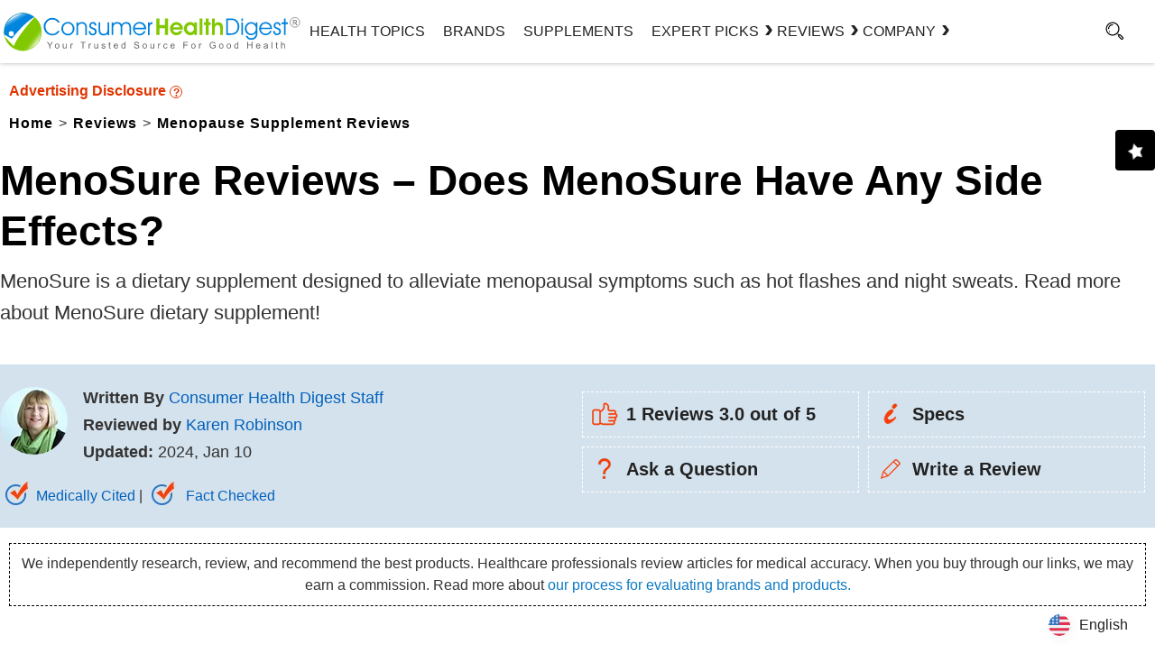

--- FILE ---
content_type: text/html; charset=UTF-8
request_url: https://www.consumerhealthdigest.com/menopause-supplement-reviews/menosure.html
body_size: 36205
content:
 
<!DOCTYPE html>
<html lang="en-US" class="no-js no-svg">
<head>
<meta name="viewport" content="width=device-width, initial-scale=1">
<link rel="preload" href="https://www.consumerhealthdigest.com/wp-content/themes/chd-17/review-css.css" as="style" />
<link rel="stylesheet" href="https://www.consumerhealthdigest.com/wp-content/themes/chd-17/review-css.css" type="text/css" />
<meta charset="UTF-8">
<meta name="facebook-domain-verification" content="ltt0z5lpgyntx3c0yg7u6hfavpf8sd" />
<link rel="preconnect" href="https://www.consumerhealthdigest.com" />
<link rel="dns-prefetch" href="https://www.consumerhealthdigest.com" />
<meta property="author" content="Karen Robinson" />
<meta name='impact-site-verification' value='1605143887'>
<script>(function(html){html.className = html.className.replace(/\bno-js\b/,'js')})(document.documentElement);</script>
<meta name='robots' content='index, follow, max-image-preview:large, max-snippet:-1, max-video-preview:-1' />
	<style>img:is([sizes="auto" i], [sizes^="auto," i]) { contain-intrinsic-size: 3000px 1500px }</style>
	<link rel="alternate" type="application/rss+xml" title="Consumer Health Digest &raquo; RSS Feed" href="https://www.consumerhealthdigest.com/feed" />
	<!-- This site is optimized with the Yoast SEO Premium plugin v26.6 (Yoast SEO v26.6) - https://yoast.com/wordpress/plugins/seo/ -->
	<title>MenoSure Reviews - Is This Product Legit &amp; Worth?</title>
	<meta name="description" content="MenoSure is a dietary supplement designed to alleviate menopausal symptoms such as hot flashes and night sweats. Read more about MenoSure dietary supplement!" />
	<link rel="canonical" href="https://www.consumerhealthdigest.com/menopause-supplement-reviews/menosure.html" />
	<meta property="og:locale" content="en_US" />
	<meta property="og:type" content="article" />
	<meta property="og:title" content="MenoSure Reviews - Does MenoSure Have Any Side Effects?" />
	<meta property="og:description" content="MenoSure is a dietary supplement designed to alleviate menopausal symptoms such as hot flashes and night sweats. Read more about MenoSure dietary supplement!" />
	<meta property="og:url" content="https://www.consumerhealthdigest.com/menopause-supplement-reviews/menosure.html" />
	<meta property="og:site_name" content="Consumer Health Digest" />
	<meta property="article:publisher" content="https://www.facebook.com/ConsumerHealthDigest" />
	<meta property="article:author" content="https://www.facebook.com/menopauseonline/" />
	<meta property="article:published_time" content="2017-02-01T05:31:46+00:00" />
	<meta property="article:modified_time" content="2024-01-10T09:42:07+00:00" />
	<meta property="og:image" content="https://www.consumerhealthdigest.com/wp-content/uploads/menosure-supplement.jpg" />
	<meta name="author" content="Karen Robinson" />
	<meta name="twitter:card" content="summary_large_image" />
	<meta name="twitter:creator" content="@https://twitter.com/menopauseonline" />
	<meta name="twitter:site" content="@ConsumerHDigest" />
	<!-- / Yoast SEO Premium plugin. -->



<style id='classic-theme-styles-inline-css'>
/*! This file is auto-generated */
.wp-block-button__link{color:#fff;background-color:#32373c;border-radius:9999px;box-shadow:none;text-decoration:none;padding:calc(.667em + 2px) calc(1.333em + 2px);font-size:1.125em}.wp-block-file__button{background:#32373c;color:#fff;text-decoration:none}
</style>
<style id='global-styles-inline-css'>
:root{--wp--preset--aspect-ratio--square: 1;--wp--preset--aspect-ratio--4-3: 4/3;--wp--preset--aspect-ratio--3-4: 3/4;--wp--preset--aspect-ratio--3-2: 3/2;--wp--preset--aspect-ratio--2-3: 2/3;--wp--preset--aspect-ratio--16-9: 16/9;--wp--preset--aspect-ratio--9-16: 9/16;--wp--preset--color--black: #000000;--wp--preset--color--cyan-bluish-gray: #abb8c3;--wp--preset--color--white: #ffffff;--wp--preset--color--pale-pink: #f78da7;--wp--preset--color--vivid-red: #cf2e2e;--wp--preset--color--luminous-vivid-orange: #ff6900;--wp--preset--color--luminous-vivid-amber: #fcb900;--wp--preset--color--light-green-cyan: #7bdcb5;--wp--preset--color--vivid-green-cyan: #00d084;--wp--preset--color--pale-cyan-blue: #8ed1fc;--wp--preset--color--vivid-cyan-blue: #0693e3;--wp--preset--color--vivid-purple: #9b51e0;--wp--preset--gradient--vivid-cyan-blue-to-vivid-purple: linear-gradient(135deg,rgba(6,147,227,1) 0%,rgb(155,81,224) 100%);--wp--preset--gradient--light-green-cyan-to-vivid-green-cyan: linear-gradient(135deg,rgb(122,220,180) 0%,rgb(0,208,130) 100%);--wp--preset--gradient--luminous-vivid-amber-to-luminous-vivid-orange: linear-gradient(135deg,rgba(252,185,0,1) 0%,rgba(255,105,0,1) 100%);--wp--preset--gradient--luminous-vivid-orange-to-vivid-red: linear-gradient(135deg,rgba(255,105,0,1) 0%,rgb(207,46,46) 100%);--wp--preset--gradient--very-light-gray-to-cyan-bluish-gray: linear-gradient(135deg,rgb(238,238,238) 0%,rgb(169,184,195) 100%);--wp--preset--gradient--cool-to-warm-spectrum: linear-gradient(135deg,rgb(74,234,220) 0%,rgb(151,120,209) 20%,rgb(207,42,186) 40%,rgb(238,44,130) 60%,rgb(251,105,98) 80%,rgb(254,248,76) 100%);--wp--preset--gradient--blush-light-purple: linear-gradient(135deg,rgb(255,206,236) 0%,rgb(152,150,240) 100%);--wp--preset--gradient--blush-bordeaux: linear-gradient(135deg,rgb(254,205,165) 0%,rgb(254,45,45) 50%,rgb(107,0,62) 100%);--wp--preset--gradient--luminous-dusk: linear-gradient(135deg,rgb(255,203,112) 0%,rgb(199,81,192) 50%,rgb(65,88,208) 100%);--wp--preset--gradient--pale-ocean: linear-gradient(135deg,rgb(255,245,203) 0%,rgb(182,227,212) 50%,rgb(51,167,181) 100%);--wp--preset--gradient--electric-grass: linear-gradient(135deg,rgb(202,248,128) 0%,rgb(113,206,126) 100%);--wp--preset--gradient--midnight: linear-gradient(135deg,rgb(2,3,129) 0%,rgb(40,116,252) 100%);--wp--preset--font-size--small: 13px;--wp--preset--font-size--medium: 20px;--wp--preset--font-size--large: 36px;--wp--preset--font-size--x-large: 42px;--wp--preset--spacing--20: 0.44rem;--wp--preset--spacing--30: 0.67rem;--wp--preset--spacing--40: 1rem;--wp--preset--spacing--50: 1.5rem;--wp--preset--spacing--60: 2.25rem;--wp--preset--spacing--70: 3.38rem;--wp--preset--spacing--80: 5.06rem;--wp--preset--shadow--natural: 6px 6px 9px rgba(0, 0, 0, 0.2);--wp--preset--shadow--deep: 12px 12px 50px rgba(0, 0, 0, 0.4);--wp--preset--shadow--sharp: 6px 6px 0px rgba(0, 0, 0, 0.2);--wp--preset--shadow--outlined: 6px 6px 0px -3px rgba(255, 255, 255, 1), 6px 6px rgba(0, 0, 0, 1);--wp--preset--shadow--crisp: 6px 6px 0px rgba(0, 0, 0, 1);}:where(.is-layout-flex){gap: 0.5em;}:where(.is-layout-grid){gap: 0.5em;}body .is-layout-flex{display: flex;}.is-layout-flex{flex-wrap: wrap;align-items: center;}.is-layout-flex > :is(*, div){margin: 0;}body .is-layout-grid{display: grid;}.is-layout-grid > :is(*, div){margin: 0;}:where(.wp-block-columns.is-layout-flex){gap: 2em;}:where(.wp-block-columns.is-layout-grid){gap: 2em;}:where(.wp-block-post-template.is-layout-flex){gap: 1.25em;}:where(.wp-block-post-template.is-layout-grid){gap: 1.25em;}.has-black-color{color: var(--wp--preset--color--black) !important;}.has-cyan-bluish-gray-color{color: var(--wp--preset--color--cyan-bluish-gray) !important;}.has-white-color{color: var(--wp--preset--color--white) !important;}.has-pale-pink-color{color: var(--wp--preset--color--pale-pink) !important;}.has-vivid-red-color{color: var(--wp--preset--color--vivid-red) !important;}.has-luminous-vivid-orange-color{color: var(--wp--preset--color--luminous-vivid-orange) !important;}.has-luminous-vivid-amber-color{color: var(--wp--preset--color--luminous-vivid-amber) !important;}.has-light-green-cyan-color{color: var(--wp--preset--color--light-green-cyan) !important;}.has-vivid-green-cyan-color{color: var(--wp--preset--color--vivid-green-cyan) !important;}.has-pale-cyan-blue-color{color: var(--wp--preset--color--pale-cyan-blue) !important;}.has-vivid-cyan-blue-color{color: var(--wp--preset--color--vivid-cyan-blue) !important;}.has-vivid-purple-color{color: var(--wp--preset--color--vivid-purple) !important;}.has-black-background-color{background-color: var(--wp--preset--color--black) !important;}.has-cyan-bluish-gray-background-color{background-color: var(--wp--preset--color--cyan-bluish-gray) !important;}.has-white-background-color{background-color: var(--wp--preset--color--white) !important;}.has-pale-pink-background-color{background-color: var(--wp--preset--color--pale-pink) !important;}.has-vivid-red-background-color{background-color: var(--wp--preset--color--vivid-red) !important;}.has-luminous-vivid-orange-background-color{background-color: var(--wp--preset--color--luminous-vivid-orange) !important;}.has-luminous-vivid-amber-background-color{background-color: var(--wp--preset--color--luminous-vivid-amber) !important;}.has-light-green-cyan-background-color{background-color: var(--wp--preset--color--light-green-cyan) !important;}.has-vivid-green-cyan-background-color{background-color: var(--wp--preset--color--vivid-green-cyan) !important;}.has-pale-cyan-blue-background-color{background-color: var(--wp--preset--color--pale-cyan-blue) !important;}.has-vivid-cyan-blue-background-color{background-color: var(--wp--preset--color--vivid-cyan-blue) !important;}.has-vivid-purple-background-color{background-color: var(--wp--preset--color--vivid-purple) !important;}.has-black-border-color{border-color: var(--wp--preset--color--black) !important;}.has-cyan-bluish-gray-border-color{border-color: var(--wp--preset--color--cyan-bluish-gray) !important;}.has-white-border-color{border-color: var(--wp--preset--color--white) !important;}.has-pale-pink-border-color{border-color: var(--wp--preset--color--pale-pink) !important;}.has-vivid-red-border-color{border-color: var(--wp--preset--color--vivid-red) !important;}.has-luminous-vivid-orange-border-color{border-color: var(--wp--preset--color--luminous-vivid-orange) !important;}.has-luminous-vivid-amber-border-color{border-color: var(--wp--preset--color--luminous-vivid-amber) !important;}.has-light-green-cyan-border-color{border-color: var(--wp--preset--color--light-green-cyan) !important;}.has-vivid-green-cyan-border-color{border-color: var(--wp--preset--color--vivid-green-cyan) !important;}.has-pale-cyan-blue-border-color{border-color: var(--wp--preset--color--pale-cyan-blue) !important;}.has-vivid-cyan-blue-border-color{border-color: var(--wp--preset--color--vivid-cyan-blue) !important;}.has-vivid-purple-border-color{border-color: var(--wp--preset--color--vivid-purple) !important;}.has-vivid-cyan-blue-to-vivid-purple-gradient-background{background: var(--wp--preset--gradient--vivid-cyan-blue-to-vivid-purple) !important;}.has-light-green-cyan-to-vivid-green-cyan-gradient-background{background: var(--wp--preset--gradient--light-green-cyan-to-vivid-green-cyan) !important;}.has-luminous-vivid-amber-to-luminous-vivid-orange-gradient-background{background: var(--wp--preset--gradient--luminous-vivid-amber-to-luminous-vivid-orange) !important;}.has-luminous-vivid-orange-to-vivid-red-gradient-background{background: var(--wp--preset--gradient--luminous-vivid-orange-to-vivid-red) !important;}.has-very-light-gray-to-cyan-bluish-gray-gradient-background{background: var(--wp--preset--gradient--very-light-gray-to-cyan-bluish-gray) !important;}.has-cool-to-warm-spectrum-gradient-background{background: var(--wp--preset--gradient--cool-to-warm-spectrum) !important;}.has-blush-light-purple-gradient-background{background: var(--wp--preset--gradient--blush-light-purple) !important;}.has-blush-bordeaux-gradient-background{background: var(--wp--preset--gradient--blush-bordeaux) !important;}.has-luminous-dusk-gradient-background{background: var(--wp--preset--gradient--luminous-dusk) !important;}.has-pale-ocean-gradient-background{background: var(--wp--preset--gradient--pale-ocean) !important;}.has-electric-grass-gradient-background{background: var(--wp--preset--gradient--electric-grass) !important;}.has-midnight-gradient-background{background: var(--wp--preset--gradient--midnight) !important;}.has-small-font-size{font-size: var(--wp--preset--font-size--small) !important;}.has-medium-font-size{font-size: var(--wp--preset--font-size--medium) !important;}.has-large-font-size{font-size: var(--wp--preset--font-size--large) !important;}.has-x-large-font-size{font-size: var(--wp--preset--font-size--x-large) !important;}
:where(.wp-block-post-template.is-layout-flex){gap: 1.25em;}:where(.wp-block-post-template.is-layout-grid){gap: 1.25em;}
:where(.wp-block-columns.is-layout-flex){gap: 2em;}:where(.wp-block-columns.is-layout-grid){gap: 2em;}
:root :where(.wp-block-pullquote){font-size: 1.5em;line-height: 1.6;}
</style>
<link rel='stylesheet' id='linguise_switcher-css' href='https://www.consumerhealthdigest.com/wp-content/plugins/linguise/assets/css/front.bundle.css' media='all' />
<!--[if lt IE 9]>
<script src="https://www.consumerhealthdigest.com/wp-content/themes/chd-17/assets/js/html5.js" id="html5-js"></script>
<![endif]-->
<script data-cfasync="false" id="linguise_switcher-js-extra">
var linguise_configs = {"vars":{"configs":{"languages":{"en":"English","de":"German","es":"Spanish","fr":"French"},"base":"","base_url":"https:\/\/www.consumerhealthdigest.com","original_path":"\/menopause-supplement-reviews\/menosure.html","trailing_slashes":"","default_language":"en","enabled_languages":["de","es","fr","en"],"flag_display_type":"popup","display_position":"bottom_right","enable_flag":1,"enable_language_name":1,"enable_language_name_popup":1,"enable_language_short_name":0,"flag_shape":"rounded","flag_en_type":"en-us","flag_de_type":"de","flag_es_type":"es","flag_pt_type":"pt","flag_tw_type":"zh-tw","flag_border_radius":0,"flag_width":24,"browser_redirect":0,"ukraine_redirect":0,"cookies_redirect":0,"language_name_display":"en","pre_text":"","post_text":"","alternate_link":1,"add_flag_automatically":1,"custom_css":"","cache_enabled":1,"cache_max_size":200,"language_name_color":"#222","language_name_hover_color":"#222","popup_language_name_color":"#222","popup_language_name_hover_color":"#222","flag_shadow_h":2,"flag_shadow_v":2,"flag_shadow_blur":12,"flag_shadow_spread":0,"flag_shadow_color":"rgba(238, 238, 238, 1)","flag_shadow_color_alpha":1,"flag_hover_shadow_h":3,"flag_hover_shadow_v":3,"flag_hover_shadow_blur":6,"flag_hover_shadow_spread":0,"flag_hover_shadow_color":"rgba(191, 191, 191, 1)","flag_hover_shadow_color_alpha":1,"search_translation":0,"debug":0,"woocommerce_emails_translation":0,"dynamic_translations":{"enabled":0,"public_key":""}}}};
</script>
<script data-cfasync="false" src="https://www.consumerhealthdigest.com/wp-content/plugins/linguise/assets/js/front.bundle.js" id="linguise_switcher-js"></script>
<link rel="https://api.w.org/" href="https://www.consumerhealthdigest.com/wp-json/" /><link rel="alternate" title="JSON" type="application/json" href="https://www.consumerhealthdigest.com/wp-json/wp/v2/posts/101026" /><link rel="EditURI" type="application/rsd+xml" title="RSD" href="https://www.consumerhealthdigest.com/xmlrpc.php?rsd" />
<meta name="generator" content="WordPress 6.8.3" />
<link rel='shortlink' href='https://www.consumerhealthdigest.com/?p=101026' />
<script>
			document.addEventListener( "DOMContentLoaded", function() {
				var div, i,
					youtubePlayers = document.getElementsByClassName( "video-seo-youtube-player" );
				for ( i = 0; i < youtubePlayers.length; i++ ) {
					div = document.createElement( "div" );
					div.className = "video-seo-youtube-embed-loader";
					div.setAttribute( "data-id", youtubePlayers[ i ].dataset.id );
					div.setAttribute( "tabindex", "0" );
					div.setAttribute( "role", "button" );
					div.setAttribute(
						"aria-label", "Load YouTube video"
					);
					div.innerHTML = videoSEOGenerateYouTubeThumbnail( youtubePlayers[ i ].dataset.id );
					div.addEventListener( "click", videoSEOGenerateYouTubeIframe );
					div.addEventListener( "keydown", videoSEOYouTubeThumbnailHandleKeydown );
					div.addEventListener( "keyup", videoSEOYouTubeThumbnailHandleKeyup );
					youtubePlayers[ i ].appendChild( div );
				}
			} );

			function videoSEOGenerateYouTubeThumbnail( id ) {
				var thumbnail = '<picture class="video-seo-youtube-picture">\n' +
					'<source class="video-seo-source-to-maybe-replace" media="(min-width: 801px)" srcset="https://i.ytimg.com/vi/' + id + '/maxresdefault.jpg" >\n' +
					'<source class="video-seo-source-hq" media="(max-width: 800px)" srcset="https://i.ytimg.com/vi/' + id + '/hqdefault.jpg">\n' +
					'<img onload="videoSEOMaybeReplaceMaxResSourceWithHqSource( event );" src="https://i.ytimg.com/vi/' + id + '/hqdefault.jpg" width="480" height="360" loading="eager" alt="">\n' +
					'</picture>\n',
					play = '<div class="video-seo-youtube-player-play"></div>';
				return thumbnail.replace( "ID", id ) + play;
			}

			function videoSEOMaybeReplaceMaxResSourceWithHqSource( event ) {
				var sourceMaxRes,
					sourceHighQuality,
					loadedThumbnail = event.target,
					parent = loadedThumbnail.parentNode;

				if ( loadedThumbnail.naturalWidth < 150 ) {
					sourceMaxRes = parent.querySelector(".video-seo-source-to-maybe-replace");
					sourceHighQuality = parent.querySelector(".video-seo-source-hq");
					sourceMaxRes.srcset = sourceHighQuality.srcset;
					parent.className = "video-seo-youtube-picture video-seo-youtube-picture-replaced-srcset";
				}
			}

			function videoSEOYouTubeThumbnailHandleKeydown( event ) {
				if ( event.keyCode !== 13 && event.keyCode !== 32 ) {
					return;
				}

				if ( event.keyCode === 13 ) {
					videoSEOGenerateYouTubeIframe( event );
				}

				if ( event.keyCode === 32 ) {
					event.preventDefault();
				}
			}

			function videoSEOYouTubeThumbnailHandleKeyup( event ) {
				if ( event.keyCode !== 32 ) {
					return;
				}

				videoSEOGenerateYouTubeIframe( event );
			}

			function videoSEOGenerateYouTubeIframe( event ) {
				var el = ( event.type === "click" ) ? this : event.target,
					iframe = document.createElement( "iframe" );

				iframe.setAttribute( "src", "https://www.youtube.com/embed/" + el.dataset.id + "?autoplay=1&enablejsapi=1&origin=https%3A%2F%2Fwww.consumerhealthdigest.com" );
				iframe.setAttribute( "frameborder", "0" );
				iframe.setAttribute( "allowfullscreen", "1" );
				iframe.setAttribute( "allow", "accelerometer; autoplay; clipboard-write; encrypted-media; gyroscope; picture-in-picture" );
				el.parentNode.replaceChild( iframe, el );
			}
		</script><link rel="preload" as="image" href=""><link rel="alternate" hreflang="en" href="https://www.consumerhealthdigest.com/menopause-supplement-reviews/menosure.html" />
<link rel="alternate" hreflang="de" href="https://www.consumerhealthdigest.com/de/rezensionen-zu-nahrungserganzungsmitteln-fur-die-wechseljahre/menosure.html" />
<link rel="alternate" hreflang="es" href="https://www.consumerhealthdigest.com/es/revisiones-de-suplementos-para-la-menopausia/menosure.html" />
<link rel="alternate" hreflang="fr" href="https://www.consumerhealthdigest.com/fr/avis-sur-les-supplements-pour-la-menopause/menosure.html" />
<link rel="alternate" hreflang="x-default" href="https://www.consumerhealthdigest.com/menopause-supplement-reviews/menosure.html" /><script src="https://analytics.ahrefs.com/analytics.js" data-key="m+ZTVpfk2mb/YHG/QuVj9w" async></script>
</head>
<body class="wp-singular post-template-default single single-post postid-101026 single-format-standard wp-theme-chd-17 post-template post-template-review-templates/menopause-template-php gpur-other-theme group-blog has-sidebar colors-light">
<link rel="preload" as="font">
<link rel="preload" href="https://www.consumerhealthdigest.com/wp-content/themes/chd-17/images/google-preferred-source.webp"  as="image" fetchpriority="high">
<link rel="preload" href="https://www.consumerhealthdigest.com/wp-content/themes/chd-17/images/subscribe-1.svg" as="image">
<link rel="preload" href="https://www.consumerhealthdigest.com/wp-content/themes/chd-17/images/search.svg" as="image">

	<header id="masthead" class="site-header">
	<div class="header-container-fixed"  id="myHeader" > 
  <div class="header-container">
<div class="main-menu-section">
 	<div class="menuwrap"><span class="menutog" onClick="openNav()"><i class="fa fa-bars" id="menuBarIcon">&nbsp;</i></span>
	 <span class="menuclose" onClick="closeNav()">X</span></div>

	<div class="logo">
		
		<a href="https://www.consumerhealthdigest.com"><img width="376" height="50"  src="https://www.consumerhealthdigest.com/wp-content/themes/chd-17/images/chd-logo.svg" alt="consumer health Digest" fetchPriority="high"></a>
		</div>
	
	
<div class="head-menu">
				
			<div class="navigation-top">

				<div class="wrap">
					<style> 
.main-menu-section{grid-template-columns: 26% 67% 7%;}
  nav ul { list-style: none; display: flex; gap: 30px;margin:0; padding: 0; justify-content: end;}
  nav ul li { position: relative; line-height: 70px; cursor: pointer; }
  nav ul li a { text-decoration: none; color: #222; text-transform: uppercase; padding: 0 10px; display: block;z-index: 999;position: relative; font-weight:500 !important}
 .mega-right ul{flex-direction: column;gap: 0;}
  .mega {display: none;position: fixed;top:70px;left: 0;width: 100vw;background: #fff;box-shadow: 0 0 5px rgba(0,0,0,0.3);z-index: 999;padding: 30px 0;}
  .mega-contact{width: 300px !important;left: 77%;transform: translateX(-50%);}
  .has-submenu:hover .mega {display: block;}
  .mega-inner {max-width: 1280px;margin: auto;display: grid;grid-template-columns:33% 55%;gap: 60px;padding: 0 20px;}
  .mega-left {border-right: 1px solid #e5e5e5;padding-right: 30px;display: grid;grid-template-columns: 37% 58%;gap: 20px;justify-content: center;align-items: center;}
  .mega-left img { width: 100%; max-width: 120px; }
  .mega-left h2 { font-size: 20px; margin: 0px;line-height: 30px; }
  .mega-left p { font-size: 14px; line-height: 20px; margin-bottom: 10px; }
  .mega-right {flex: 3;display: flex;justify-content: space-between;}
  .mega-right ul { list-style: none; }
  .mega-right ul li { margin-bottom: 8px;width: max-content; }
  .mega-right ul li a { text-decoration: none; color: #222; font-size: 16px;line-height: 25px;padding: 0 0 5px;  z-index: 1;-webkit-background-clip: text;-webkit-text-fill-color: transparent;background-image: linear-gradient(
  to right,
      #81c800,
      #81c800 50%,
      #000 50%);background-size: 200% 100%;background-position: -100%;transition: all 0.3s ease-in-out;}
.mega-right  li a:before {display: block;content: '';width: 0;height: 1px;left: 0;bottom: -3px;z-index: 0;position: absolute;background: #81c800;transition: all 0.3s ease-in-out;}
.mega-right  li a:hover {background-position: 0%;}
.mega-right  li a:hover:before {width: 100%;}
#hover-a>li> a::before ,.see-mega::before,.hover-bg::before{position: absolute;content: "";width: 0% !important;height: 20px;background: #81c800;top: 35%;z-index: -2;transition: all 500ms ease-in-out;}
#hover-a>li> a:hover::before,.see-mega:hover::before{width: 100% !important;}
#hover-a a.hover-bg:hover::before{width: 84.5% !important;}
.see-mega,.hover-bg{width: max-content;}
.see-mega::before{height: 26px;top: -5%;}
.mega-right ul li a:hover { text-decoration: underline; }
.see-mega{font-size: 15px !important;line-height: 23px;padding: 0;font-weight: 600 !important;position: relative;}
li.has-submenu .arrow{position: relative;display: flex;align-items: center;}
li.has-submenu .arrow:after {content: "\203A";position: absolute;    right: -16px;top: 22px;font-size: 30px;line-height: 20px;width: 20px;
height: 20px;display: block;font-weight: 600;transition: 0.5s all ease-in-out;}
.mega.mega-contact .mega-inner{display:block;padding:0 20px;}
li.has-submenu:hover .arrow:after{transform: rotate(90deg);top: 30px;transition: 0.5s all ease-in-out;}
.mega.mega-contact .mega-right{display: unset;}
.bg-img{border: 1px solid #000;display:block;border-radius: 50%;display:flex;width: 100%;height: 140px;align-items: center;justify-content: center;}
.mega-right ul li a {text-transform: capitalize; font-weight:400 !important}
@media screen and (max-width: 767px) {
 .head-menu{display: none;}
 .main-menu-section {grid-template-columns: 9% 73% 7%;justify-content: space-between;}
 /************* menu mobile css *************/
 .sidenav a{color: #000;}
 
}
</style>

<!-- <nav id="site-navigation" class="main-navigation" role="navigation" aria-label="">
	 
	
			<a href="#content" class="menu-scroll-down"><span class="screen-reader-text"></span></a>
	</nav> -->



 <nav>
      <ul id="hover-a">
        <li><a href="https://www.consumerhealthdigest.com/health-center" class="hover-bg">Health Topics</a></li>
        <li><a href="https://www.consumerhealthdigest.com/brands" class="hover-bg">Brands</a></li>
        <li><a href="https://www.consumerhealthdigest.com/ingredients" class="hover-bg">Supplements</a></li>

        <!-- Expert Picks -->
        <li class="has-submenu">
          <a href="https://www.consumerhealthdigest.com/best-guide" class="arrow">Expert Picks</a>
          <div class="mega">
            <div class="mega-inner">
              <div class="mega-left">
                <div class="bg-img">
                <img src="https://www.consumerhealthdigest.com/wp-content/themes/chd-17/images/expert-picks.svg" alt="expert-picks" width="100" height="100">
                </div>
                <div>
                  <h2>Expert Picks</h2>
                  <p>Learn about our expert recommended best products to support long-term health.</p>
                  <a href="https://www.consumerhealthdigest.com/best-guide" class="see-mega">SEE ALL →</a>
                </div>
              </div>
              <div class="mega-right">
                <ul>
                  <li><a href="https://www.consumerhealthdigest.com/weight-loss/best-weight-loss-drops.html">Best Weight Loss Drops</a></li>
                  <li><a href="https://www.consumerhealthdigest.com/nutrition/best-liquid-b12-supplements.html">Best Liquid B12 Supplements</a></li>
                  <li><a href="https://www.consumerhealthdigest.com/nutrition/best-alpha-lipoic-acid-supplements.html">Best Alpha Lipoic Acid Supplements</a></li>
                  <li><a href="https://www.consumerhealthdigest.com/nutrition/best-omega-3-fish-oil-supplements.html">Best Omega-3 Fish Oil Supplements</a></li>
                  <li><a href="https://www.consumerhealthdigest.com/nutrition/best-coq10-supplements.html">Best CoQ10 Supplements</a></li>
                  <li><a href="https://www.consumerhealthdigest.com/weight-loss/best-nighttime-fat-burners.html">Best Nighttime Fat Burners</a></li>
                </ul>
                <ul>
                  <li><a href="https://www.consumerhealthdigest.com/nutrition/best-berberine-supplements.html">Best Berberine Supplements</a></li>
                  <li><a href="https://www.consumerhealthdigest.com/nutrition/best-blood-sugar-supplements.html">Best Blood Sugar Supplements</a></li>
                  <li><a href="https://www.consumerhealthdigest.com/nutrition/best-moringa-supplements.html">Best Moringa Supplements</a></li>
                  <li><a href="https://www.consumerhealthdigest.com/nutrition/best-magnesium-supplements.html">Best Magnesium Supplements</a></li>
                  <li><a href="https://www.consumerhealthdigest.com/nutrition/best-beetroot-supplements.html">Best Beetroot Supplements</a></li>
                  <li><a href="https://www.consumerhealthdigest.com/nutrition/best-supplements-to-reduce-cortisol.html">Best Supplements To Reduce Cortisol</a></li>
                </ul>
              </div>
            </div>
          </div>
        </li>

        <!-- Reviews -->
        <li class="has-submenu">
          <a href="https://www.consumerhealthdigest.com/reviews" class="arrow">REVIEWS</a>
          <div class="mega">
            <div class="mega-inner">
              <div class="mega-left">
                 <div class="bg-img">
                  <img src="https://www.consumerhealthdigest.com/wp-content/themes/chd-17/images/reviews.svg" alt="reviews" width="100" height="100">
                  </div>
                <div>
                  <h2>Reviews</h2>
                  <p>Find helpful reviews on the latest health and wellness supplements.</p>
                  <a href="https://www.consumerhealthdigest.com/reviews" class="see-mega">See All →</a>
                </div>
              </div>
              <div class="mega-right">
                <ul>
                  <li><a href="https://www.consumerhealthdigest.com/weight-loss-reviews">Weight Loss Products</a></li>
                  <li><a href="https://www.consumerhealthdigest.com/brain-enhancement-supplements">Brain Support Supplements</a></li>
                  <li><a href="https://www.consumerhealthdigest.com/joint-pain-product-reviews">Joint Pain Supplements </a></li>
                  <li><a href="https://www.consumerhealthdigest.com/menopause-supplement-reviews">Menopause Supplements </a></li>
                  <li><a href="https://www.consumerhealthdigest.com/male-enhancement-reviews">Male Enhancement Pills </a></li>
                  <li><a href="https://www.consumerhealthdigest.com/prostate">Prostate Supplements  </a></li>
                </ul>
                <ul>
                  <li><a href="https://www.consumerhealthdigest.com/digestive-health-supplements"> Digestive Health Supplements</a></li>
                  <li><a href="https://www.consumerhealthdigest.com/heart-health-supplements">Heart Health Supplements </a></li>
                  <li><a href="https://www.consumerhealthdigest.com/ashwagandha-supplements">Ashwagandha Supplements</a></li>
                  <li><a href="https://www.consumerhealthdigest.com/acv-gummies">Apple Cider Vinegar Gummies </a></li>
                  <li><a href="https://www.consumerhealthdigest.com/greens-powders">Greens Powders</a></li>
                  <li><a href="https://www.consumerhealthdigest.com/multivitamin">Multivitamins </a></li>
                </ul>
              </div>
            </div>
          </div>
        </li>

        <!-- COMPANY -->
        <li class="has-submenu"><a href="https://www.consumerhealthdigest.com/brands" class="arrow">Company</a>
          <div class="mega mega-contact">
            <div class="mega-inner">
              
              <div class="mega-right">
                <ul>
                  <li><a href="https://www.consumerhealthdigest.com/general/about-us.html">About Us</a></li>
                  <li><a href="https://www.consumerhealthdigest.com/general/contact-us.html">Contact Us</a></li>
                  <li><a href="https://www.consumerhealthdigest.com/frequently-asked-questions">Frequently Asked Question</a></li>
                  <li><a href="https://www.consumerhealthdigest.com/review-guidelines">Review Guidelines</a></li>
                  <li><a href="https://www.consumerhealthdigest.com/medical-disclaimer">Medical Disclaimer</a></li>
                  <li><a href="https://www.consumerhealthdigest.com/general/disclosures-statement.html">Advertising Disclosure</a></li>
                  <li><a href="https://www.consumerhealthdigest.com/press"> Press Highlights</a></li>
                </ul>
              </div>
            </div>
          </div>
        </li>
      </ul>
    </nav>
				</div><!-- .wrap -->
	
			</div><!-- .navigation-top -->
							
		</div>

		<div id="search-toggle"> 
				
		<a href="#" aria-label="Search"><i id="searchIcon"></i></a>
				<div style="display: none;" class="searchbox">

<form role="search" method="get" class="search-form hme" action="https://www.consumerhealthdigest.com/">
	<input type="search" id="search-form-6971cfffbf646" class="search-field" placeholder="Search &hellip;" value="" name="s" aria-label="Search" />
	<button type="submit" class="search-submit"><svg class="icon icon-search" aria-hidden="true" role="img"> <use href="#icon-search" xlink:href="#icon-search"></use> </svg><span class="screen-reader-text">Search</span></button>
</form>
</div>
			<div class="clear"></div>
			</div>
		<div class="clear"></div>
		</div>
</div>
</div>
				 
</div></div>
	</header><!-- #masthead -->  
<div id="page" class="site">
	<div class="site-content-contain">
		<div id="content2" class="site-content">			 <link rel="preload" href="https://www.consumerhealthdigest.com/wp-content/themes/chd-17/sidebanner/new-star.webp" as="image">
 <style>
    #banner { position: fixed;top: 20%;right: -180px;background: #d4e2ed;padding: 12px 10px;z-index: 1000;border-radius: 5px;box-shadow: 0px 4px 6px rgba(0, 0, 0, 0.2);
 transition: right 0.5s ease-in-out;}
     #openBtn {position: fixed;right:0px;bottom: 20px;padding: 8px 12px;cursor: pointer;border: none;color: #fff;border-radius: 4px;background: #000;top: 20%;height: 45px;transition: right 0.5s ease-in-out;z-index: 1000;}
    #banner p{font-size: 13px;line-height: 20px;padding: 0 0 5px;color: #474747;text-align: center;}
    #openBtn span img{display: block;width: 20px;height: 20px;animation: spin 2s infinite linear;}
    @keyframes spin {
    0% {
        transform: rotate(0deg);
    }
    50% {
        transform: rotate(180deg);
    }
    100% {
        transform: rotate(360deg);
    }
}

@media screen and (max-width:767px) {
    #closeBtn{right: 39%;top: 18%;padding: 5px 7px;}
    #banner,#openBtn{top: 24%}
}
@media screen and (max-width: 350px) {#closeBtn {right: 46%;top: 19%;}}
</style>
<!-- **************** ad banner start ********** -->
<div id="banner">
    <p>advertisement</p>
   <a class="eventtarck" data-event-name="chd_product_sidebanner" href="https://www.menocil.com/?utm_source=CHD_Banner&utm_medium=referral&utm_term=menocil&utm_content=Closebanner"> <img src="https://www.consumerhealthdigest.com/wp-content/themes/chd-17/sidebanner/menopause-supplements.gif" width="150" height="300" alt="menopause supplements"></a>
</div>
<button id="openBtn"><span><img src="https://www.consumerhealthdigest.com/wp-content/themes/chd-17/sidebanner/new-star.webp" width="20" height="20" alt="new-star" fetchPriority="high"></span></button>
<!-- **************** ad banner end ************** -->
<div class="breaddiv">	
<span class="ac_title" rel="nofollow" onclick="disclosure();" href="javascript:void(0);">
<strong class="sponsored-txt">Advertising Disclosure <span class="circleq">?</span></strong>
 <div class="clear"></div>
</span>
  <ul id="breadcrumbs">
    	<li ><a href="https://www.consumerhealthdigest.com"><span>Home</span></a></li>
    	<li><span>></span></li>
    	<li ><a href="https://www.consumerhealthdigest.com/reviews"><span>Reviews</span></a></li>
    	<li><span>></span></li>    	
    	<li><a href="https://www.consumerhealthdigest.com/menopause-supplement-reviews"><span>Menopause Supplement Reviews</span></a></li></ul>
<script type="application/ld+json">
    {
      "@context": "https://schema.org",
      "@type": "BreadcrumbList",
      "itemListElement": [{
        "@type": "ListItem",
        "position": 1,
        "name": "Home",
        "item": "https://www.consumerhealthdigest.com"
      },{
        "@type": "ListItem",
        "position": 2,
        "name": "Reviews",
        "item": "https://www.consumerhealthdigest.com/reviews"
      },{
        "@type": "ListItem",
        "position": 3,
        "name": "Menopause Supplement Reviews",
        "item": "https://www.consumerhealthdigest.com/menopause-supplement-reviews"
      }]
    }
    </script>    	
</div>
<div class="headbox">
<div class="headdiv">
<div class="tithit">	
<h1 class="post-heading" itemprop="name">MenoSure Reviews &#8211; Does MenoSure Have Any Side Effects?</h1>
<p class="Title-content">MenoSure is a dietary supplement designed to alleviate menopausal symptoms such as hot flashes and night sweats. Read more about MenoSure dietary supplement!</p>
</div>
<div class="clear"></div></div></div>
<div class="authbgdiv-bg">
<div class="authbgdiv"><style>
    .auth-img img{border-radius: 50%;}
    .row-auth-section{display: grid;grid-template-columns: 12% 67%;gap: 15px;margin: 0 0 5px;}
    .row-auth-sec{display: grid;grid-template-columns: 50% 50%;}
    span.checktit{color: #0284ff;cursor: pointer;}
    @media screen and (max-width:767px) 
    {
        .row-auth-sec{grid-template-columns:100%}    
        .authbgdiv{padding:25px 10px;}
        .row-auth-section{grid-template-columns: 29% 67%;}
        .col-auth-head {margin: 0 0 20px;}
    }
</style>

<div class="row-auth-sec">
            <div class="col-auth-head">
                <div class="row-auth-section">
                    <div class="col-auth-container">

                        <div class="auth-img">

                          
                      <img alt='Karen Robinson ' src='https://www.consumerhealthdigest.com/wp-content/uploads/userphoto/576-thumbnail.webp' height="75" width="75"/>
                                            </div>
                    </div>
                    <div class="col-auth-container">
                                                <p class="rgtpadd"><strong>Written By</strong> <a title="Consumer Health Digest Staff" href="https://www.consumerhealthdigest.com/author/consumerhealthdigest" rel="author">Consumer Health Digest Staff</a></p>
                                                <p class="rgtpadd"> <strong>Reviewed by</strong> <a class="author-link authlink" href="https://www.consumerhealthdigest.com/author/karen-robinson" rel="author">Karen Robinson                                 </a></p>
                            <p class="rgtpadd"><strong>Updated:</strong> 2024, Jan 10</p>
                    </div>
                </div>
                <div class="factdiv"><a href="#References" class="checktit" rel="nofollow">
                    <img src="https://www.consumerhealthdigest.com/wp-content/themes/chd-17/images/fact-check-auth.webp" alt="Fact Check" width="30" height="31">Medically Cited</a> | <span class="checktit" rel="nofollow" onclick="factpopup();">
                    <img src="https://www.consumerhealthdigest.com/wp-content/themes/chd-17/images/fact-check-auth.webp" alt="Fact Check" width="30" height="31"> Fact Checked</span>
                </div>
            </div>

            <div class="col-bokmdiv">
                    <div class="bokdiv"><a href="#comments"><img height="30" width="30" src="https://www.consumerhealthdigest.com/wp-content/themes/chd-17/images/reviewn.webp" alt="review">1 Reviews <span><strong>3.0</strong></span><span> out of 5</span></a></div>

                    <div class="bokdiv"><a onclick="openCity(event, 'Specs')" href="#Specs"><img height="30" width="30" src="https://www.consumerhealthdigest.com/wp-content/themes/chd-17/images/specsn.webp" alt="Product Information">Specs</a></div>

                    <div class="bokdiv"><a onclick="openCity(event, 'Ques-Answ')" href="#Ques-Answ"><img height="30" width="30" src="https://www.consumerhealthdigest.com/wp-content/themes/chd-17/images/ask-questionn.webp" alt="Product Related Question">Ask a Question</a></div>

                    <div class="bokdiv"><a onclick="openCity(event, 'Reviewstab')" href="#Reviewstab"><img height="30" width="30" src="https://www.consumerhealthdigest.com/wp-content/themes/chd-17/images/write-reviewn.webp" alt="Write Review" />Write a Review</a></div>
                    
                                </div>
</div>






</div>
</div>
<div class="fullwidth-rev"> 
<div class="discltxt">
        <div>We independently research, review, and recommend the best products. Healthcare professionals review articles for medical accuracy. When you buy through our links, we may earn a commission. Read more about <a title="our process" href="https://www.consumerhealthdigest.com/how-do-we-do-reviews#disclmrtxt">our process for evaluating brands and products.</a></div>
</div>
<div class="clear"></div>
<div class="main-content-wrap clearfix">

 

<article class="clearfix">
<div class="top_contnt">  

<div class="clear"></div>

<div class="clear"></div> 
</div>
	
<div class="clear"></div>



<div class="entry-content">

<div>
<div class="in_article">
<h2>In This Review</h2>
<div class="cont-article">
<ul>
<li><a href="#introduction">Overview</a></li>
<li><a href="#Rate">Rating</a></li>
<li><a href="#pros">Pros</a></li>
<li><a href="#cons">Cons</a></li>
<li><a href="#work">How Does It Work?</a></li>
<li><a href="#ingredients">Ingredients</a></li>
<li><a href="#faq">FAQ&#8217;s</a></li>
<li><a href="#final-verdict">Final Verdict</a></li>
</ul>
</div>
</div>
<h2 id="introduction">What Is MenoSure?</h2>
<p>MenoSure is a dietary supplement formulated to ease the different symptoms of menopause like hot flashes and night sweats. It also helps improve low libido and sexual desire which are very common problems among menopausal women.</p>
<p>The formula is also said to help improve mood and reduce irritability while preventing weight gain. It is being sold online for $39.99 per bottle (60 capsules) which is a month&#8217;s supply.</p>
<h2 id="Rate">How Does It Rate?</h2>
<div class="brand-rate">
<div class="ratewht-box">
<div class="bluboxrate">Overall Rating: 3.9</div>
<div class="rateimg-box"><img class="lazyload" alt="menosure" height="300" width="300" data-src="https://www.consumerhealthdigest.com/wp-content/uploads/menosure-supplement.jpg"><span>MenoSure</span><span></p>
<div class="shpnw"><a href="https://amzn.to/3PIvQzS" target="_blank" rel="nofollow noopener noreferrer">shop on Amazon</a></div>
<p><span></span></p>
<div class="shpnw"><a href="https://goto.walmart.com/c/2077588/565706/9383?veh=aff&amp;sourceid=imp_000011112222333344&amp;u=https%3A%2F%2Fwww.walmart.com%2Fsearch%3Fq%3DMenopause%2BSupplement" target="_blank" rel="nofollow noopener noreferrer">shop on Walmart</a></div>
<p></span></div>
<div class="rateinfo-box">
<div class="info-rate">
<img class="lazyload" alt="ingredient" height="45" width="45" data-src="https://www.consumerhealthdigest.com/wp-content/themes/chd-17/images/ingredient.svg"></p>
<div><span class="ratsize">3.8/</span><span>5</span><span class="ingrate">Ingredients</span></div>
</div>
<div class="info-rate">
<img class="lazyload" alt="Value for Cost" height="45" width="45" data-src="https://www.consumerhealthdigest.com/wp-content/themes/chd-17/images/value-for-cost.svg"></p>
<div><span class="ratsize">3.9/</span><span>5</span><span class="ingrate">Value for Cost</span></div>
</div>
<div class="info-rate"><img class="lazyload" alt="return-policy" height="45" width="45" data-src="https://www.consumerhealthdigest.com/wp-content/themes/chd-17/images/return-policy.svg"></p>
<div><span class="ratsize">3.9/</span><span>5</span><span class="ingrate">Return policy</span></div>
</div>
<div class="info-rate"><img class="lazyload" alt="safety" height="45" width="45" data-src="https://www.consumerhealthdigest.com/wp-content/themes/chd-17/images/safety.svg"></p>
<div><span class="ratsize">3.8/</span><span>5</span><span class="ingrate">Safety</span></div>
</div>
<div class="clear"></div>
</div>
<div class="brndhighlt">
<h3>Brand Highlights</h3>
<ul>
<li>A perfectly balanced formula to soothe and control your body&#8217;s changes.</li>
<li>Improve Libido and Desire</li>
<li>Improve Mood and Irritability</li>
<li>Balance Hormones and Weight</li>
</ul>
</div>
<div class="clear"></div>
<div class="postwidthbig desktophide"><p class="banner-title">Advertisement</p>
<a target="_blank" rel="noopener nofollow noreferrer" class="eventtarck" data-event-name="chd_content_banner_menopause1_desk" href="https://menocil.com/?utm_source=CHD_Banner&utm_medium=referral&utm_term=Menocil&utm_content=CHD_DSK_ADS_Banner_menosure"><img alt="Menocil" height="250" width="845" class="lazyload" data-src="https://www.consumerhealthdigest.com/wp-content/themes/chd-17/sidebanner/menocil.webp"></a>
<p class="banner-title">*All individuals are unique. Your results can and will vary.</p></div>

<div class="rateingrbox">
<h4>Key Ingredients</h4>
<ul>
<li>Black Cohosh</li>
<li>Dong Quai</li>
<li>Licorice</li>
<li>MenoSure</li>
<li>Vitex Berry/Chaste Berry</li>
<li>Red Clover</li>
<li>False Unicorn</li>
<li>Sage</li>
<li>Blessed Thistle</li>
<li>Squaw Vine</li>
<li>Red Raspberry Extract</li>
<li>Wild Yam.</li>
</ul>
</div>
<div class="clear"></div>
<div class="col-md-6 prossec">
<h3 id="pros">Pros</h3>
<ul>
<li>It is made with natural ingredients.</li>
<li>Might help with hot flash and sweat.</li>
<li>Could help ease menopause discomfort.</li>
<li>May improve libido and desire.</li>
<li>Could balance hormone and weight.</li>
</ul>
</div>
<div class="col-md-6 last consec">
<h3 id="cons">Cons</h3>
<ul>
<li>There is no clinical study proving that MenoSure is really effective.</li>
<li>Some of the active ingredients are not proven to be effective and some even can cause side effects.</li>
<li>There is no money back guarantee offer.</li>
<li>Some active ingredients are not backed by scientific data or clinical studies.</li>
<li>The price is high considering the ordinary formulation.</li>
<li>There are many customer complaints saying it is ineffective.</li>
</ul>
</div>
<div class="clear"></div>
</div>
<div class="clear"></div>
<hr>
<h2 id="work">How Does MenoSure Work?</h2>
<p>The formulation of this supplements to help with perimenopause, is not clinically proven to be effective so there is no evidence that <strong>MenoSure</strong> really works. However, some ingredients have been shown to help ease menopause symptoms like Black Cohosh and Dong Quai which have been used in traditional medicine for a long time.</p>
<p>Some studies have shown that these ingredients offer estrogenic properties which address the deficiency of the female hormone estrogen. Low estrogen level is actually the main cause of the different symptoms of menopause. There are also ingredients in the formulation that is not substantially proven to be effective.</p>
<p>In fact, many of the active ingredients have conflicting clinical results for effectiveness.</p>
<h2 id="ingredients">MenoSure Ingredients &#8211; Are they Safe &amp; Effective?</h2>
<p>The active ingredients in MenoSure are as follow:</p>
<h3>Soy isoflavones</h3>
<p>&#8211; <a href="https://www.ncbi.nlm.nih.gov/pmc/articles/PMC6683102/" target="_blank" rel="noopener noreferrer">According to study</a>, It offers estrogenic properties to the body helping replace the deficient estrogen in the body of menopausal women which is actually the cause of the different menopause symptoms.<a href="#References"><sup>[1]</sup></a></p>
<h3>Black Cohosh and Dong Quai</h3>
<p>&#8211; They offer estrogenic properties that help ease menopause symptoms while the other ingredients help balance hormone levels in the body.<a href="#References"><sup>[2]</sup></a></p>
<p><strong>Other important ingredients in the list are</strong> : Licorice, MenoSure, Vitex Berry/Chaste Berry, Red Clover, False Unicorn, Sage, Blessed Thistle, Squaw Vine, Red Raspberry Extract and Wild Yam.<br />
<div class="postwidthbig desktophide"><p class="banner-title">Advertisement</p>
<a target="_blank" rel="noopener nofollow noreferrer" class="eventtarck" data-event-name="chd_content_banner_menopause2_desk" href="https://menocil.com/?utm_source=CHD_Banner&utm_medium=referral&utm_term=Menocil&utm_content=CHD_DSK_ADS_Banner_menosure"><img alt="Menocil" height="250" width="845" class="lazyload" data-src="https://www.consumerhealthdigest.com/wp-content/themes/chd-17/sidebanner/menocil.webp"></a>
<p class="banner-title">*All individuals are unique. Your results can and will vary.</p></div>
</p>
<h2 id="faq">MenoSure &#8211; FAQ&#8217;s</h2>
<h3>Q: How Should You Take MenoSure?</h3>
<p><strong>A:</strong> Take two capsules daily; one before the morning breakfast and another one before going to the bed.</p>
<h3>Q: How Much is MenoSure?</h3>
<p><strong>A:</strong> One month&#8217;s supply of the menopause relief supplement is offered at <strong>$39.99</strong> which is very expensive compared to similar products with almost the same ingredients.</p>
<h3>Q: Is MenoSure Safe To Use?</h3>
<p><strong>A:</strong> The formulation is all-natural but the product has not undergone safety testing so there is no proof that it is 100% safe. There is also a possibility that some users are allergic to any of the ingredients so check with your healthcare provider if you have a history of hypersensitivity to menopause relief supplements.</p>
<h3>Q: Is MenoSure Effective?</h3>
<p><strong>A:</strong> It is not clinically proven to be effective and there are many users saying it doesn&#8217;t really offer substantial relief to menopause symptoms. There are even some feedbacks from customers saying it didn&#8217;t do anything to relieve their menopause symptoms.</p>
<h3>Q: How Long Does It Take To See Results?</h3>
<p><strong>A:</strong> There is no information on the product&#8217;s website regarding how long it takes to offer menopause relief. However, like most supplements, it should take around 1 to 4 weeks. The problem is that some users didn&#8217;t see any results even after taking the formula for 2 months.</p>
<h3>Q: What are the Precautions to be taken while using this Supplement?</h3>
<p><strong>A:</strong> Do not take MenoSure if you are pregnant or nursing. People with a medical condition or those under medication need to check with their healthcare provider prior to taking this supplement. Do not take more than the recommended dose to reduce a risk of side effects. In the case of any side effect, discontinue use.<br />
<div class="postwidthbig desktophide"><p class="banner-title">Advertisement</p>
<a target="_blank" rel="noopener nofollow noreferrer" class="eventtarck" data-event-name="chd_content_banner_menopause3_desk" href="https://menocil.com/?utm_source=CHD_Banner&utm_medium=referral&utm_term=Menocil&utm_content=CHD_DSK_ADS_Banner_menosure"><img alt="Menocil" height="250" width="845" class="lazyload" data-src="https://www.consumerhealthdigest.com/wp-content/themes/chd-17/sidebanner/menocil.webp"></a>
<p class="banner-title">*All individuals are unique. Your results can and will vary.</p></div>
</p>
<h2 id="final-verdict">MenoSure Review &#8211; Final Verdict</h2>
<p>After carefully examining MenoSure, it is not an impressive menopause supplement in any way. The main problem is the lack of evidence proving that it is effective. Another major problem is the high price considering the ordinary list of active ingredients.</p>
<p>You can save a lot of money by looking for other products with a very similar formulation. Overall, the supplement is average and there are many <a href="https://www.consumerhealthdigest.com/menopause-center/best-menopause-supplements.html">best menopause supplements</a> on the market not just in terms of price but effectiveness as well.</p>
</div>
</div>
<div class="clear"></div>


<p>Fortunately, natural therapies for menopausal symptoms such as weight gain, hot flashes, night sweats, decreased libido, and mood swings are available. Since many women experience weight gain during menopause, many natural menopause supplements contain herbs and botanicals that support a healthy metabolism. Menopause supplements should be evaluated on proven ingredients, ability to reduce hot flashes and night sweats, ability to provide hormonal balance and boost libido and its overall value.</p>
<div class="charttable chartt">
<div class="clear" id="menopause-supplements"></div>
<p>Below you'll find some of the most effective menopause supplements on the market today, in our opinion.</p>
<div class="starrating"><img height="42" width="742" class="lazyload" data-src="https://www.consumerhealthdigest.com/wp-content/themes/chd-17/chart-pages/images/star-rating.webp" alt="Rating" /></div>
<div class="clear"></div>
<div class="chartHD">Our Top Menopause Choices</div>
<p><strong>Verdict on Claimed Benefits</strong>: Below is our summary of the available evidence for the claimed benefits of below mentioned menopause supplements and vitamins based on the available research:</p>

<div class="data">
<div class="greenbox"><span>MENOCIL<sup>®</sup> | MENOPAUSE SUPPORT</span></div>
<span class="seal"><img alt="Seal" height="111" width="140" class="lazyload" data-src="https://www.consumerhealthdigest.com/wp-content/themes/chd-17/chart-pages/images/best-product-seal.webp"></span>
<div class="clear"></div>
<div class="firstcrtbox">
<div class="rowchrt1"><span class="chrttxt">Menopause Symptom Relief*</span><span class="chrtstar"><span class="star1"></span>Gold Star Evidence</span></div>
<div class="rowchrt2"><span class="chrttxt">Flatulence and Indigestion Relief*</span><span class="chrtstar"><span class="star1"></span>Gold Star Evidence</span></div>
<div class="rowchrt3"><span class="chrttxt">Energy Boost and Mood Support*</span><span class="chrtstar"><span class="right1"></span>Strong Evidence</span></div>
<div class="rowchrt4"><span class="chrttxt">Support Balanced Hormone Levels*</span><span  class="chrtstar"><span class="star1"></span>Gold Star Evidence</span></div>
</div>
<div class="secoundcrtbox">
<div><span class="prodimgchrt"><img width="150" height="180" class="lazyload" data-src="https://www.consumerhealthdigest.com/wp-content/themes/chd-17/chart-pages/new-img/menocil.webp" alt="MENOCIL"></span>
<span class="linkbox"><a target="_blank" rel="noopener nofollow noreferrer" class="shopbtn eventtarck" data-event-name="chd_chart_shop_now1" href="https://www.menocil.com?utm_source=CHD_Chart&utm_medium=referral&utm_term=Menocil&utm_content=CHD_chart_menosure">Shop Now</a><a class="reviewbtn eventtarck" data-event-name="chd_chart_read_review1" href="https://www.consumerhealthdigest.com/menopause-supplement-reviews/menocil.html">Read Review</a></span>
</div>
</div>
<div class="thirdcrtbox">
<div class="grenbdr">Rating Breakdown</div>
<div class="rowchrt5"><span class="chrttxt">Support for Claims:</span><span class="chrtstar"><span class="bluestar"></span></span></div>
<div class="rowchrt6"><span class="chrttxt">Ingredient Safety:</span><span class="chrtstar"><span class="bluestar45"></span></span></div>
<div class="rowchrt7"><span class="chrttxt">Value for the Price:</span><span class="chrtstar"><span class="bluestar"></span></span></div>
<div class="rowchrt8"><span class="chrttxt">Brand Transparency:</span><span class="chrtstar"><span class="bluestar"></span></span></div>
<div class="clear"></div>
<div class="grenbdrbtm">Overall Rating: <span class="ranking">4.9</span><span class="orngstar"></span></div>
</div>
<div class="clear"></div>
</div>

<div class="data">
<div class="greenbox"><span>WOWMD M50 - Menopause Essential</span></div>
<div class="clear"></div>
<div class="firstcrtbox">
<div class="rowchrt1"><span class="chrttxt">Supports Hormonal Balance*</span><span class="chrtstar"><span class="star1"></span>Gold Star Evidence</span></div>
<div class="rowchrt2"><span class="chrttxt">Promotes Mood Stability*</span><span class="chrtstar"><span class="star1"></span>Gold Star Evidence</span></div>
<div class="rowchrt3"><span class="chrttxt">Promotes Digestive Health*</span><span class="chrtstar"><span class="right1"></span>Strong Evidence</span></div>
<div class="rowchrt4"><span class="chrttxt">Supports Menopause Relief*</span><span  class="chrtstar"><span class="right1"></span>Strong Evidence</span></div>
</div>
<div class="secoundcrtbox">
<div><span class="prodimgchrt"><img width="150" height="180"  class="lazyload" data-src="https://www.consumerhealthdigest.com/wp-content/themes/chd-17/chart-pages/new-img/m50-menopause-essential.webp" alt="m50 menopause essential"></span>
<span class="linkbox"><a target="_blank" rel="noopener nofollow sponsored noreferrer" class="shopbtn eventtarck" data-event-name="chd_chart_shop_now2" href="https://www.wowmd.com/products/m50-menopause-essential/?utm_source=CHD_Chart&utm_medium=referral&utm_term=m50_menopause_essential&utm_content=CHD_chart_menosure">Shop Now</a><a class="reviewbtn eventtarck" data-event-name="chd_chart_read_review2" href="https://www.consumerhealthdigest.com/menopause-supplement-reviews/wowmd-m50-menopause-essential.html">Read Review</a></span>
</div>
</div>
<div class="thirdcrtbox">
<div class="grenbdr">Rating Breakdown</div>
<div class="rowchrt5"><span class="chrttxt">Support for Claims:</span><span class="chrtstar"><span class="bluestar"></span></span></div>
<div class="rowchrt6"><span class="chrttxt">Ingredient Safety:</span><span class="chrtstar"><span class="bluestar45"></span></span></div>
<div class="rowchrt7"><span class="chrttxt">Value for the Price:</span><span class="chrtstar"><span class="bluestar"></span></span></div>
<div class="rowchrt8"><span class="chrttxt">Brand Transparency:</span><span class="chrtstar"><span class="bluestar45"></span></span></div>
<div class="clear"></div>
<div class="grenbdrbtm">Overall Rating: <span class="ranking">4.8</span><span class="orngstar"></span></div>
</div>
<div class="clear"></div>
</div>

<div class="data">
<div class="greenbox"><span>WellMe MenoRescue | Doctor Formulated</span></div>
<div class="clear"></div>
<div class="firstcrtbox">
<div class="rowchrt1"><span class="chrttxt">Relieves Symptoms of Menopause*</span><span class="chrtstar"><span class="star1"></span>Gold Star Evidence</span></div>
<div class="rowchrt2"><span class="chrttxt">Supports Hormonal Balance*</span><span class="chrtstar"><span class="star1"></span>Gold Star Evidence</span></div>
<div class="rowchrt3"><span class="chrttxt">Provides All-Day Energy*</span><span class="chrtstar"><span class="right1"></span>Strong Evidence</span></div>
<div class="rowchrt4"><span class="chrttxt">Balance Mood Swings*</span><span  class="chrtstar"><span class="right1"></span>Strong Evidence</span></div>
</div>
<div class="secoundcrtbox">
<div><span class="prodimgchrt"><img width="150" height="180" class="lazyload" data-src="https://www.consumerhealthdigest.com/wp-content/themes/chd-17/chart-pages/new-img/menorescue.webp" alt="WellMe MenoRescue"></span>
<span class="linkbox"><a target="_blank" rel="noopener nofollow sponsored noreferrer" class="shopbtn eventtarck" data-event-name="chd_chart_shop_now3" href="https://www.consumerhealthdigest.com/buy-menorescue.html">Shop Now</a><a class="reviewbtn eventtarck" data-event-name="chd_chart_read_review3" href="https://www.consumerhealthdigest.com/menopause-supplement-reviews/menorescue.html">Read Review</a></span>
</div>
</div>
<div class="thirdcrtbox">
<div class="grenbdr">Rating Breakdown</div>
<div class="rowchrt5"><span class="chrttxt">Support for Claims:</span><span class="chrtstar"><span class="bluestar"></span></span></div>
<div class="rowchrt6"><span class="chrttxt">Ingredient Safety:</span><span class="chrtstar"><span class="bluestar45"></span></span></div>
<div class="rowchrt7"><span class="chrttxt">Value for the Price:</span><span class="chrtstar"><span class="bluestar"></span></span></div>
<div class="rowchrt8"><span class="chrttxt">Brand Transparency:</span><span class="chrtstar"><span class="bluestar45"></span></span></div>
<div class="clear"></div>
<div class="grenbdrbtm">Overall Rating: <span class="ranking">4.8</span><span class="orngstar"></span></div>
</div>
<div class="clear"></div>
</div>


</div>

<div style="padding: 0 0 15px 0; margin-top: -15px;" class="addtitle"><a href="https://www.consumerhealthdigest.com/products-comparison-chart-explained" style="margin:10px;">Explanation of Product Comparison Chart</a></div><div class="clear"></div> 


</div>
<div class="clear"></div>    
</article> <!-- .entry -->
<div class="info-txt"><style>
.relatedpost h2 {padding: 0 0 0 40px;font-size: 28px;}
.relatedpost ul { padding: 0 0 0 40px;}
.relatedpost li {line-height: 40px;list-style: none; padding: 0 0 0 40px;background: url(https://www.consumerhealthdigest.com/wp-content/themes/chd-17/images/related-ico.webp) no-repeat 0 4px;font-size:20px;}
.relatedpost li a:hover {color:#9bc100;}
.tab {overflow: hidden;text-align: center;margin:10px;border-top:1px solid #000;border-bottom: 1px solid #000;padding:3px 0;}
.tab button {padding:10px 15px;transition: 0.3s;color: #000;font-size:18px;margin:0;font-weight:700;text-transform: capitalize;line-height:20px;text-decoration: none;float:left;margin:0 5px 0 0;background:transparent; width:20%}
.tab button.active {color:#fff;font-size:18px;padding:10px 15px;font-weight:600;background:#0061BD;width:20%;}
.tab button.active:hover {color:#fff;}
/* Style the tab content */
.tabcontent {display: none;padding:20px 10px 20px; border-top: none;position:relative;}
.tabcontent .ratpop{max-height:unset;overflow-y:auto; max-width: 750px; margin: 0 auto;}
.askqesction-wrap{display:block;padding:0 10px 20px}
.askqesction-wrap h3 {color:#0c7ac5;font-size: 20px; font-weight:bold;padding:0 0 5px 0; line-height:26px;}
.askqesction-wrap h4{font-size:26px;padding:0;margin:0 0 10px}
.askqesction-wrap p{font-size:18px;}
.askbtn {float: right;}
.askbtn img{float: left; display: block;}
.contenr {max-width: 100%; text-align: center; float: none;}
ul#myList {padding:20px 0 0 0;}
#myList li {list-style: none;background: #f7f7f7;padding: 5px 0 0px 10px; margin-bottom: 15px;display:none;}
#myList li::before {content: inherit;}
#loadMore {cursor:pointer;background:#004379;width:200px;text-align:center; margin:0 auto; padding:10px 25px;color:#fff;font-weight:bold; border-radius:5px;display:block;}
#loadMore:hover {color:#fff; background:#56b258}
#showLess {color:red;cursor:pointer;display:none;}
#showLess:hover {color:black;}
#showLess {color:red;cursor:pointer;display:none;}

.dualField .form-group input {width: 90%; margin:10px 0;}
textarea {box-sizing: border-box; display: block; width: 90%; max-width: 100%;resize: vertical;}
.askques a {max-width: 200px;text-align: center;background: #91cd00;color: #000;font-size: 20px;padding: 15px 15px;border-radius: 3px; text-decoration: none;}
.askques a {max-width: 200px;text-align: center;background: #91cd00;color: #000; font-size: 20px;padding: 15px 25px; border-radius: 3px;text-decoration: none; margin-top: 15px;}
.quesbtn h2 {display: none;}
.quebtn a {background:#81c800;padding:3px 30px;color:#fff;font-weight:bold;font-size:18px;text-decoration:none;margin:10px 0 0 0;display:inline-block;line-height:39px;border-radius:4px; float: right;}
.quebtn a:hover {background:#0c7ac5; color:#fff;}
.askques {padding: 30px 0 0;float: left;width: 240px;}
.wrapper1 h2 {border-bottom: 1px solid #ddd; margin: 0 0 5px; padding: 0 0 15px;}
.contenr .dualField .form-group {width: 100%;}
.contenr .form-group small {font-size: 13px;margin-top: 8px;}
div.contenr .wrapper1 {padding-top: 20px;}
.contenr .form-group.newsletter {margin-bottom: 10px;}
.contenr .dualField {margin-bottom: 10px;}
.contenr .btn.btn-submit {text-decoration: none;color: #fff;font-size: 15px;}
.hlpflinn .contenr  h3 {color: #92cd00;padding: 0 10px;margin-top: 0;}
.contenr textarea {height: 104px;width: 100%;}
.hlpfl {max-width: 800px !important;}
.hlpfl a.cancel {left: auto; right: 25px;top: 0;}
.dualField .form-group input {width:100% ;margin:10px 0; background: none !important;}
.form-group.newfield {margin: 7.5px 0px 7.5px 0;}
.form-group.fg1 {width: 100%;margin: 10px auto;}
.contenr {top: 15%;}
.howhlpicn{cursor:pointer;}
#howhlp1new{display: inherit !important;left: inherit !important; margin: inherit !important;max-width: inherit !important;position: inherit !important;right: inherit !important;top: inherit !important;  z-index: inherit !important;padding: inherit !important;width: inherit !important;}
.specbox {float: left;width:70%;height:auto;display: flex;flex-wrap: wrap;border-bottom:0;border-right:0; padding: 0 0 0 12px}
.specbox div:nth-child(odd) {font-weight: bold;width: 22%; margin: 0;text-align: right; float: left; padding-left: 0;}
.specbox div {width: 74%;height: auto;padding: 20px 0 20px 65px;margin: 0;border-bottom: 1px solid #c3c3c3;}
a.shoplink {background: #000;color: #fff;padding: 5px 20px;display: block;margin: 5px auto;width: 220px;}
a.shoplink:hover {background: #3c3c3c;}
.specimg {float: left;width: 30%;margin: 0;padding: 20px 0;text-align: center;}
.specimg img {padding: 0 0 10px 0;}
#Specs h2 { padding: 0 0 0 12px}
/* ****************** video tab ***************** */
#findvideo a.cancel {background: #2c2828 none repeat scroll 0 0;border: 2px solid #fff;border-radius: 50%;box-shadow: 0 0 5px #000;color: #fff;cursor: pointer;display: block;font-size: 14px;
font-weight: 700;height: 25px;line-height: 22px;position: absolute;right: -5px;text-align: center;text-decoration: none;width: 25px;z-index: 999;top: -5px;display: block;margin: 0 auto;left: auto;}
.recording-details{margin: 10px 0 0 0;}
.recording-details p{font-size: 15px;line-height: 23px;padding: 0 0 5px;}
.note{font-size: 13px;font-style: italic;}
.video-head h2 {display: block;margin: auto;}
.submit-sec .submit-video {background: #fd3c01;padding: 15px 40px;font-size: 22px;font-weight: 700;border-radius: 25px;}
.submit-sec .submit-video:hover{background: #0c7ac5;}
.contenr .btn.btn-submit {background: #fd3c01 !important;padding: 15px 40px;font-size: 22px;margin-top: 15px;font-weight: 700;border-radius: 25px !important;}
.contenr .btn.btn-submit:hover{background: #0c7ac5 !important;}
.row-video-container {display: grid;grid-template-columns: 56% 40%;gap: 50px;}
.col-video-container-form {text-align: left;}
.full-name, .video-email {width: 100% !important;}

    /* ************  subscribe form start**************  */
    .weight-loss-newsletter{max-width: 1232px; width: 100%;margin: 5px auto 35px;}
	.row-weight-loss-newsletter{display: grid; grid-template-columns: 40.5% 59.5%;justify-content: center;}
    .col-male-enhancement-newsletter{background: #D9DDE0;height: 235px;z-index: 998;clip-path: polygon(0 1%, 93% 0, 84% 100%, 0% 100%);}
	.col-weight-loss-newsletter{background:#D9DDE0;height: 235px;z-index: 1;clip-path: polygon(0 1%, 93% 0, 84% 100%, 0% 100%);}
    .form-weight-loss.form-male-enhancement ._form-title { font-size: 28px!important; line-height: 35px!important;font-family: lora!important;text-align: center;padding: 0 0 0 25px;}
	.col-form-weight-loss {margin: 0px 0 0 -145px;background-color: #D7EEFC;}
	.col-form-weight-loss .privacy-inner-container {color: #000!important; font-family: "lora";background: #D7EEFC;margin: 0 auto !important;padding: 0 0 17px 118px !important;max-width: 748px!important;font-size: 16px !important;line-height: 21px !important;}
	.form-weight-loss ._form{margin: 0 !important;padding: 26px 20px 0 !important;}
	.form-weight-loss ._form-title { font-size: 30px!important; line-height: 35px!important;font-family: lora!important;text-align: center;padding: 0 0 0 25px;}
	.form-weight-loss ._html-code p {text-align: center;line-height: 25px !important; max-width: 708px !important;width: 100%;padding: 0 48px;margin: 0 0 15px 0 !important;}
	.form-weight-loss input#email {width: 435px !important; border-radius: 30px !important;margin: 0 0  0 42px;border: 1px solid #81c800 !important;}
	.form-weight-loss ._submit { max-width: 215px !important;width: 100%;margin: 0 0 0 7px !important;}
	.form-weight-loss ._form-thank-you {font-size: 30px !important;font-family: 'Lora';margin: 0 !important;padding: 50px 0 5px 48px!important;text-align: center !important;}
	.form-weight-loss {width: 950px;}
    #References,.info-txt{max-width: 1280px;width: 100%;margin: auto !important;}
    .full-name,.video-email{width: 100% !important;}
    .comment {width: 100%;resize: unset;}
    input.videoFile {padding: 0;}
    .videoprivacypolicy {width: 20px;height: 20px;margin: 8px 5px 0 0;padding: 0;}
    .privacy-container p {display: flex;align-items: center;padding: 0;}
    p.privact-content {font-size: 17px;line-height: 25px;padding: 0 0 20px;}
    /* ************  subscribe form end**************  */
    @media screen and (max-width:1030px) {.tab button {width:38%;}    }
    @media screen and (max-width:980px) {
        a.shoplink {background:#000;color:#fff;padding:10px 20px;display:block;margin:10px auto;width:78%;text-align:center;}
    }       
    @media screen and (max-width:820px) {
	.col-weight-loss-newsletter{clip-path: none; margin: 0;background-size: 420px!important;background-position: center;height: unset; background-position-x: -22px;}
	.form-weight-loss {width: 100%;}
    .col-form-weight-loss{margin: 0;}
    .form-weight-loss input#email {width: 210px !important;margin: 0 ;height: 40px !important;}
    ._button-wrapper, ._submit {width: 200px!important;height: 40px !important; line-height: 5px !important;}
    .form-weight-loss ._html-code p{padding: 0;margin: 0 !important;}
    .form-weight-loss ._form-thank-you{padding: 0 !important;}
    .form-weight-loss ._html-code p {font-size: 16px!important;line-height: 21px !important;}
    .form-weight-loss ._form-title{padding:0 !important;font-size: 28px!important;line-height: 27px!important;}
    .form-weight-loss ._form{padding: 10px 20px 0 !important;}
    .col-form-weight-loss .privacy-inner-container{padding: 0 0 8px 40px !important;}
    .form-weight-loss ._form ._form_element {margin-bottom: 8px !important;}
    }

    @media screen and (max-width:767px) {
    .row-video-container{grid-template-columns:100%;gap:30px}
    .col-weight-loss-newsletter,.col-male-enhancement-newsletter{display: none;}
    .row-weight-loss-newsletter{grid-template-columns: 100%}
    .col-form-weight-loss,.form-weight-loss ._submit{margin: 0 !important;}
    .form-weight-loss ._html-code p{padding: 0; max-width: 100%;font-size: 20px!important;line-height: 25px !important;}
    .form-weight-loss input#email {width: 100% !important;margin: 0 !important;height: 50px !important;}
    .form-weight-loss ._form-title{padding: 0; font-size: 30px!important;line-height: 35px!important;}
    .form-weight-loss ._button-wrapper._inline-style,.form-weight-loss ._submit {max-width: 100% !important; width: 100% !important;height: 48px !important;}
    .col-form-weight-loss .privacy-inner-container {padding: 5px 0 35px 0 !important;text-align: center;}
    .form-weight-loss ._form{padding:15px 20px 0 !important}
    .form-weight-loss ._form-thank-you {font-size: 22px;font-family: 'Lora';padding: 15px 0 0 0 !important; }
    
    }

@media screen and (max-width:599px)
{
.contenr .dualField .form-group{width: 100%;}
.contenr .dualField {display: block;}
.contenr .howhlpicn {font-size: 18px;}
.contenr .form-group.newsletter input#signNewsletter {height: 15px;box-shadow: none;margin-top: -4px;}
.contenr  a.cancel {left: auto;right: 5px;}
.form-group.newfield {margin: 8px 0px 10px 8px;}
.ratpop ratp{margin-bottom: 50px;}
.wrapper1 {float:left}
.tabcontent .ratpop{overflow-y:hidden;}
.askbtn {float: none;width: 155px; margin: 0 auto;}
.askqesction-wrap h3 {font-size: 20px; font-weight: bold;line-height: 26px;}
.quesbtn {text-align: center;}
.quesbtn h2 {font-size: 18px; display: block;}
.quebtn a {background:#81c800;padding:3px 30px;color:#fff;font-weight:bold;font-size:18px !important;text-decoration:none;margin:10px 0 0 0;display:inline-block;line-height:39px;border-radius:4px;float:none;}
.specbox {width: 100%}
.specimg {width: 100%}
.specbox div {margin:0px; width:50%; padding: 20px 0 20px 20px}
.specbox div:nth-child(odd) {font-weight: bold;width:50%;margin: 0;}
.form-group.subbtn {text-align: center;}
.relatedpost h2 {padding: 0 0 0 10px;}
.relatedpost ul {padding: 0 10px 0 25px;}
.relatedpost li {line-height: 33px;list-style: none;padding: 15px 0 0 40px; background: url(https://www.consumerhealthdigest.com/wp-content/themes/chd-17/images/related-ico.webp) no-repeat 0 18px;font-size:18px;}
.tab button {padding:10px 5px;transition: 0.3s;color: #000;font-size:16px;margin:0;font-weight:700;text-transform: capitalize;line-height:20px;text-decoration: none;float:left;margin:0 5px 0 0;background:transparent; width:auto}
.tab button.active {color:#fff;font-size:16px;padding:10px 5px;font-weight:700;width:auto;}
.tab button {padding: 10px 4px;}
.record-video {width: 95%;}
#findvideo a.cancel{right: 5px;}
}

@media screen and (max-width:380px)
{ 
.specbox div {margin:0px; width:45%;}
a.shoplink {width: 80%;display: block;margin: 5px auto; text-align: center;}
}
.contenr .btn.btn-submit {background-color:#004379; border: 0; border-radius:2px; color:#fff; cursor:pointer; display:inline-block; font-size:18px  !important; font-weight: 800; line-height: 1; padding: 1em 3em;text-shadow: none;}
#signNewsletter {font-weight: bold;}
</style>
<p class="top-txt">Product reviews are provided for informational purposes only and reflect solely the views and opinions expressed by the contributors and not those of Consumer Health Digest. We do not verify or endorse any claims made in these reviews. <a title="Please read the full product reviews disclaimer" href="https://www.consumerhealthdigest.com/general/disclosures-statement.html">Please read the full product reviews disclaimer</a>. *All individuals are unique. Your results can and will vary.</p>

<div class="clear"></div>
<div class="tab">
<button class="tablinks active" onclick="openCity(event, 'Reviewstab')">Reviews</button>
<button class="tablinks" onclick="openCity(event, 'Ques-Answ')">Questions & Answers</button>
<button class="tablinks" onclick="openCity(event, 'Specs')">Specs</button>
<button class="tablinks" onclick="openCity(event, 'Video')">Video</button>
</div>

<div id="Reviewstab" class="tabcontent" style="display: block;">
 
<div id="comments" class="comments-area gpur-default-comment-template">
<h2 class="comments-title"><div class="gpur-comment-count countNo">1</div> Customer Reviews for MenoSure</h2>
<div>
	<div class="comt-box" >
	
	<div class="prodimg">
<img width="230" height="230" class="lazyload" data-src="https://www.consumerhealthdigest.com/wp-content/uploads/menosure-supplement.jpg"  alt="MenoSure Reviews &#8211; Does MenoSure Have Any Side Effects?"/></div>	
<div class="bgboxclr">	
<div class="pordBox">
<div class="numval">
<h3 class="comments-title">Customer Reviews & Ratings</h3>
<span class="numricvalue review">
<span>3.0</span><span class="out5"> out of</span><span> 5</span>
</span></div>
</div>

<div class="CustomerBox">
 <div class="rateBox">
	<h2 class="comments-title">Review this Product</h2>
	<p>Leave a review and share your experience with others.</p>
 </div>
 <h3><a class="wrtreview" href="#respond">Write a Review</a></h3>
</div>
<div class="clear"></div>
</div></div>
<div class="clear"></div>
 
		
	
	
		<ol class="comment-list">

			<li class="review even thread-even depth-1" id="comment-23177">

 <div id="comment-23177" class="review comment-body" style="">

		
		<div class="gpur-comment-content">

											
				<p class="gpur-comment-meta">
 
					<strong>
						Zabeth					</strong>
 
					<time datetime="2022-12-27T23:45:08-05:00">
						December 27, 2022, 4:45 am					</time>
									</p>				

				
			<div class="gpur-comment-description"><div class="gpur-comment">
<div id="gpur_6971cfffc11ad" class="gpur-element-wrapper gpur-show-rating-wrapper gpur-style-stars gpur-position-left gpur-position-text-bottom gpur-linear gpur-format-rows gpur-single-rating">
<div class="gpur-criterion gpur-first">
<p>		<input type="hidden" class="rating gpur-user-rating" 
		data-filled="fa fa-star" 
		data-empty="fa fa-star-o" 
		data-start="0" 
		data-stop="5"
		data-fraction=""  
		data-step="1" 
		value="3" 
		data-readonly /><br />
			<meta itemprop="worstRating" content = "1"/><br />
<meta itemprop="ratingValue" content="3"/><br />
      <meta itemprop="bestRating" content="5" /></p>
</div>
</div>
<div class="gpur-clear"></div>
<div class="gpur-comment-review-title">This MenoSure Not For Me</div>
<div class="gpur-comment-review-text">This MenoSure Capsules did help me sleep better, however in my instance, I had very unpredictable nightmares while sleeping, hot flashes, and increased bloating with digestive problems. MenoSure supplement may agree with and function for other customers, but it did not in my case.</div>
<div class="gpur-clear"></div>
</div>
</div>
	
			
		</div>	

	</div>

	<!--<span itemprop="author" itemscope itemtype="http://schema.org/Person"> 
		<meta itemprop="name" content="" />  
</span> --></li><!-- #comment-## -->
<div id='loadhidecomment' style='display:none'><div id='commentchange'></div><div>			
		</ol>
		
		
				
			<div id="respond" class="comment-respond">
		<h3 id="reply-title" class="comment-reply-title">Write a Review</h3><form action="https://www.consumerhealthdigest.com/wp-comments-post.php" method="post" id="commentform" class="comment-form"></form><form action="https://www.consumerhealthdigest.com/wp-comments-post.php" method="POST" enctype="multipart/form-data" id="attachmentForm" class="comment-form" novalidate><p class="comment-notes"><span id="email-notes">Your email address will not be published.</span> <span class="required-field-message">Required fields are marked <span class="required">*</span></span></p><p class="gpur-comment-form-title"><label for="title">Review Headline</label><input placeholder="I would buy this product again and again" id="gpur-comment-form-title" name="gpur_title" type="text" size="30" maxlength="" required /><span id="titlemin" style="color:red;font-size:13px;"></span></p><span id="gpur_6971cfffc274e" class="gpur-element-wrapper gpur-add-user-ratings-wrapper gpur-style-stars gpur-format-rows gpur-position-left gpur-position-text-bottom gpur-in-comment gpur-linear gpur-single-rating gpur-no-submit-button"><label for="rating">YOUR RATING:</label>
<span class="gpur-criterion gpur-first">
		
		
			
	
	
	<input type="hidden" name="gpur_rating[]" class="rating gpur-user-rating gpur-comment-rating" 
	data-post-id="101026"
	data-nonce="9e671d6cad"
	data-weight="" 
	data-filled="fa fa-star" 
	data-empty="fa fa-star-o" 
	data-start="0"
	data-min-rating="1" 
	data-stop="5"
	data-fractions="1" 
	data-step="1" 
	value="0"
	 />

		
</span>

</span><p class="comment-form-author"><label for="author">Name <span class="required">*</span></label> <input id="author" name="author" type="text" value="" size="30" maxlength="245" autocomplete="name" required /></p>
<p class="comment-form-email"><label for="email">Email <span class="required">*</span></label> <input id="email" name="email" type="email" value="" size="30" maxlength="100" aria-describedby="email-notes" autocomplete="email" required /></p>
<p class="comment-form-comment"><label for="comment">Your Review :</label><textarea id="comment" name="comment" cols="45" rows="5" maxlength="5000" placeholder="Please share your experience about this product to help others learn about it. It’s important to be thorough and honest. We kindly ask for this section to be at least 180 characters long." aria-required="true" required></textarea><span class="gpur-character-limit-message"><span class="gpur-characters-remaining">5000</span> characters remaining.</span><span id="errormin" style="color:red;font-size:13px;"></span><input type="hidden" id="login-user" value="0"/><input type="hidden" name="starrate" id="starrate" value="1">
<input type="hidden" name="check08745124612"></p><p class="comment-form-url comment-form-attachment"><label for="attachment">Upload attachment</label> <span class="elementcbx comentlink" rel="nofollow" onclick="fndhlp();">
<span class="comment-explain">Explanation <span class="circleq">?</span></span>
</span></p><p class="comment-form-url comment-form-attachment"><input id="attachment" name="attachment" type="file" /></p><p class="privacy-policy"><p class="ppolicy"><input aria-label="privacy" type="checkbox" id="privacy-value"  name="privacy" value="Yes"><strong> Privacy Policy </strong> </p><em>Submitting this review means that you agree to our <a href="https://www.consumerhealthdigest.com/review-guidelines">Review Guidelines</a>, confirming that you are a verified customer who has purchased the product and may have used the merchandise or experienced the service, and providing only a real interaction and experience without ulterior motives or has an affiliate or business with the company in any way. By ticking this box and submitting this review, you also accept that submitting fake reviews is a violation of Consumer Health Digest&#8217s <a href="https://www.consumerhealthdigest.com/general/termsofuse.html">Terms of Use</a> and such conduct will not be tolerated.</em> </p><p class="form-submit"><input name="submit" type="submit" id="submit" class="submit" value="SUBMIT REVIEW" /> <input type='hidden' name='comment_post_ID' value='101026' id='comment_post_ID' />
<input type='hidden' name='comment_parent' id='comment_parent' value='0' />
</p></form>	</div><!-- #respond -->
	<span class="gpur-success"></span><span class="gpur-error"></span><div class="contenr">
<div id="findhelp"><div class="help"><span class="cancel" onclick="closeLightBox1();">X</span>
<div class="wrapper1">
<h2>How to Upload your Proof of Purchase:</h2>
<p><strong>Please follow the instructions listed below to upload your electronic proof of purchase.</strong></p>
<ul><li> To upload your physical paper receipt, simply take a picture of it with your camera or phone. You may also try taking a still picture of it with your computer’s webcam. </li>
<li> Once you have taken the picture, save the image as a JPG, TIF, or PDF file. </li>
<li> Please note that you cannot upload a file that is larger than 2MB. </li>
<li> Then all you have to do is click the Browse button and search for your receipt picture file. You can also drag and drop the file into the provided field.</li></ul>
<p><strong>If you are still not able to upload your proof of purchase, please <a href="https://www.consumerhealthdigest.com/general/contact-us.html">contact us</a> for further assistance (take a moment to look over the sample bill below).</strong></p>
<div class="clear"></div>
<div class="proofimg"><img alt="proofimg" class="lazyload" data-src="https://www.consumerhealthdigest.com/wp-content/themes/chd-17/images/proofimg.webp" width="485" height="252"></div>
</div>
</div>
</div>
<div class="clear"></div>
<div id="cover5"></div>
</div> </div>
 </div>
 </div>
</div>
<div id="Ques-Answ" class="tabcontent">
<div class="quesbtn">  
  <div class="quebtn"><a onclick="openCity(event, 'Ques-Answ')" href="#howhlp1new" class="howhlpicn cursor cboxElement"><img height="25" width="25" src="https://www.consumerhealthdigest.com/wp-content/themes/chd-17/images/ask-question.webp" alt="Ask A Question">Ask a Question</a></div>
</div> 
	
	<div class="contenr">
<div class="feedbk1">
<!-- <a class="fdbktxt">Feedback:</a> 
<a class="fdbkbad cursor cboxElement" onclick="dislikepopup();">dislike</a> -->
<div class="hlpfl"><div class="hlpflinn"> 
<div class="contenr">
            <div id="howhlp1new">
            <div class="ratpop ratp">
            <div class="wrapper1"><!--wrapper1-->
            <h2>Have a Question? Please Tell Us What We Are Missing Here!</h2>
            <div class="hlpform">
            <!-- <span class="howhlpicn"><img src="/images/howhlp1.png" alt="icon" /> This article changed my life!</span> -->

            <!-- <a class="chng" onclick="howhlp1closechange();">Change</a> -->
                <form method="post" class="form5">
                    <!-- <fieldset class="therating"> 
 <span  class="label">Your Rating </span>   
        <input type="radio" name="stars" id="4_stars" value="4" >
        <label class="stars" for="4_stars">4 stars</label>
        <input type="radio" name="stars" id="3_stars" value="3" >
        <label class="stars" for="3_stars">3 stars</label>
        <input type="radio" name="stars" id="2_stars" value="2" >
        <label class="stars" for="2_stars">2 stars</label>
        <input type="radio" name="stars" id="1_stars" value="1" >
        <label class="stars" for="1_stars">1 star</label>
        <input type="radio" name="stars" id="0_stars" value="0" required>
        <label class="stars" for="0_stars">0 star</label>
       
    </fieldset> -->
                                        <input type="hidden" id="question" value="This article changed my life!">
                    <input type="hidden" id="restype" value="1">
                    <input type="hidden" id="currentUrl" value="https://www.consumerhealthdigest.com/menopause-supplement-reviews/menosure.html">
                    <div class="dualField">     
                        <div class="form-group">
                            <label for="userName">Your Name*</label>
                            <input type="text" name="userName" value="" id="userName" required>
                            <span class="err ErrorUserName"></span>
                        </div>
                        <div class="form-group">
                            <label for="userEmail">Your Email*</label>
                            <input type="text" name="userEmail" value="" id="userEmail" >
                            <span class="err ErroruserEmail"></span>
                        </div>
                    </div> <!-- dualField -->
                    <div class="form-group">
                        <label for="userMessage">Please ask a question? *</label>
                        <textarea rows="" cols="" name="userMessage" value="" id="userMessage"></textarea>
                        <small>Note: Consumer Health Digest isn't a healthcare provider. We can't respond to health questions or give you medical advice.</small>
                    </div>
                    <div class="form-group newsletter">
                        <label for="signNewsletter"><input type="checkbox" id="signNewsletter">Sign Up for Newsletter</label>
                    </div>
                    <div class="form-group subbtn">                    
          <input type="submit" value="Submit" onclick="_addDatanew(5);" class="btn btn-submit">
                    <span class="prvc">Your <a href="https://www.consumerhealthdigest.com/general/privacy-policy.html" target="_blank">Privacy</a> is important to us.</span>
                    </div>
                </form>
 

            </div>

            <div class="clear"></div>
            </div>
            </div>
            </div>
            <div class="clear"></div>
            <div id="cover5"></div>
            </div>
</div>
  <div class="clear"></div> 
  
  </div></div>
<div class="clear"></div> 
</div>
	</div>
<div id="Specs" class="tabcontent">     
<div class="specbox">  
    <div>PRODUCT NAME</div>
    <div>
MenoSure</div>

    <div>PRODUCT BRAND</div>
    <div>
m2naturals</div>

    <div>PRICE (in USD)</div>
    <div>
$21</div>

    <div>ITEM FORM</div>
    <div>
Supplement</div>

    <div>UNIT COUNT</div>
    <div>
60 capsules</div>


    <div>INGREDIENTS</div>
    <div>
Black Cohosh, Dong Quai, Licorice, MenoSure, Vitex Berry/Chaste Berry, Red Clover, False Unicorn, Sage, Blessed Thistle, Squaw Vine, Red Raspberry Extract and Wild Yam.</div>
</div>
<div class="specimg"><img width="150" height="150" class="lazyload" data-src="https://www.consumerhealthdigest.com/wp-content/uploads/menosure-supplement-150x150.jpg"  alt="MenoSure Reviews &#8211; Does MenoSure Have Any Side Effects?"/>   
    <div class="clear"></div>
<a target="_blank" rel="noopener nofollow noreferrer" class="shoplink" href="https://amzn.to/3PIvQzS">Amazon</a>
<a target="_blank" rel="noopener nofollow noreferrer" class="shoplink" href="https://goto.walmart.com/c/2077588/565706/9383?veh=aff&sourceid=imp_000011112222333344&u=https%3A%2F%2Fwww.walmart.com%2Fsearch%3Fq%3DMenopause%2BSupplement">Walmart</a></div>
</div> 
<div id="Video" class="tabcontent">  
<h2>Upload Your Video Review</h2> 
    <div class="row-video-container">  
 
        <div class="col-video-container-form"> 
            
<div class="wpcf7 no-js" id="wpcf7-f707193-p101026-o1" lang="en-US" dir="ltr" data-wpcf7-id="707193">
<div class="screen-reader-response"><p role="status" aria-live="polite" aria-atomic="true"></p> <ul></ul></div>
<form action="/menopause-supplement-reviews/menosure.html#wpcf7-f707193-p101026-o1" method="post" class="wpcf7-form init" aria-label="Contact form" enctype="multipart/form-data" novalidate="novalidate" data-status="init">
<fieldset class="hidden-fields-container"><input type="hidden" name="_wpcf7" value="707193" /><input type="hidden" name="_wpcf7_version" value="6.1.4" /><input type="hidden" name="_wpcf7_locale" value="en_US" /><input type="hidden" name="_wpcf7_unit_tag" value="wpcf7-f707193-p101026-o1" /><input type="hidden" name="_wpcf7_container_post" value="101026" /><input type="hidden" name="_wpcf7_posted_data_hash" value="" />
</fieldset>
<p><label> Your name*<br />
<span class="wpcf7-form-control-wrap" data-name="your-name"><input size="40" maxlength="400" class="wpcf7-form-control wpcf7-text wpcf7-validates-as-required full-name" autocomplete="name" aria-required="true" aria-invalid="false" value="" type="text" name="your-name" /></span> </label>
</p>
<p><label> Your email*<br />
<span class="wpcf7-form-control-wrap" data-name="your-email"><input size="40" maxlength="400" class="wpcf7-form-control wpcf7-email wpcf7-validates-as-required wpcf7-text wpcf7-validates-as-email video-email" autocomplete="email" aria-required="true" aria-invalid="false" placeholder="Your email address will not be published. Required fields are marked *" value="" type="email" name="your-email" /></span> </label>
</p>
<p><label> Your Comment<br />
<span class="wpcf7-form-control-wrap" data-name="textarea-432"><textarea cols="40" rows="10" maxlength="2000" class="wpcf7-form-control wpcf7-textarea wpcf7-validates-as-required comment" aria-required="true" aria-invalid="false" placeholder="Your Comment" name="textarea-432"></textarea></span></label>
</p>
<p><span class="wpcf7-form-control-wrap" data-name="file-478"><input size="40" class="wpcf7-form-control wpcf7-file wpcf7-validates-as-required videoFile" id="videoFile" accept=".mp4" aria-required="true" aria-invalid="false" type="file" name="file-478" /></span>
</p>
<div class="privacy-container">
	<p><span class="wpcf7-form-control-wrap" data-name="PrivacyPolicy"><span class="wpcf7-form-control wpcf7-acceptance"><span class="wpcf7-list-item"><input type="checkbox" name="PrivacyPolicy" value="1" class="videoprivacypolicy" aria-invalid="false" /></span></span></span><strong>Privacy Policy</strong>
	</p>
	<p class="privact-content"><em> Submitting this review means that you agree to our Review Guidelines, confirming that you are a verified customer who has purchased the product and may have used the merchandise or experienced the service, and providing only a real interaction and experience without ulterior motives or has an affiliate or business with the company in any way. By ticking this box and submitting this review, you also accept that submitting fake reviews is a violation of Consumer Health Digest’s Terms of Use and such conduct will not be tolerated.</em>
	</p>
</div>
<p class="submit-sec"><input class="wpcf7-form-control wpcf7-submit has-spinner submit-video" type="submit" value="Submit Video" />
</p>
<div class="wpcf7-response-output" aria-hidden="true"></div>
</form>
</div>
        </div>
        <div class="col-video-container"> 
            <div class="contenr">
                <div class="feedbk1">
                         <div class="contenr">
                            <div id="findvideo"> 
                            <div class="wrapper1 "> 
                                <div class="help">
                                <div class="record-video">
                                    
                                <h3>How to record video? </h3>
                                    <ul>
                                        <li>Prepare your device, ensuring it's charged and has enough storage.</li>
                                        <li>Find a quiet, well-lit space with natural or good indoor lighting.</li>
                                        <li> Position your device and frame yourself in the center with head and shoulders visible.</li>
                                        <li>Introduce yourself, the product, and why you chose it.</li>
                                        <li>Share your experience, including positives, negatives, and recommendations.</li>
                                        <li>Test audio and video to ensure they're working properly.</li>
                                        <li>Keep the video concise, aiming for 1-3 minutes.</li>
                                        <li> Review your recording for quality and clarity.</li>
                                        <li>Upload your video.</li>
                                    </ul>
                                <span class="note"><strong>Note: </strong> Video should be recorded in single take only (without any cuts)</span>
                                <div class="recording-details">
                                    <h3>Video recording details: </h3>
                                    <ul>
                                        <li><strong>Video duration: </strong>1 - 3 minutes</li>
                                        <li><strong>Video Quality: </strong> Full HD (1080p and above)</li>
                                        <li><strong>Video format: </strong> MP4</li>
                                        <li><strong>Audio Quality:</strong> Clear without background noise</li>
                                    </ul>
                                </div>
                            </div>

                            <div class="clear"></div>
                            <div id="cover10"></div>
                        </div> 
                <div class="clear"></div>
            </div>
        </div>
    </div>
</div>
    <div class="clear"></div>

    </div>
    </div>
</div>
  


</div>
<div class="clear"></div>
 <!--<div class="feedbk">
<a class="fdbktxt">Feedback:</a> 
<a class="fdbkbad cursor cboxElement" onclick="dislikepopup();"></a>
<a class="fdbkgood cursor cboxElement" onclick="likepopup();"></a>
</div>-->

<div class="clear"></div> 
<div class="smalfont entry-content" id="References">
<div> <h3>2 Sources</h3> 
<div><p class="ret-sml">We review published medical research in respected scientific journals to arrive at our conclusions about a product or health topic. This ensures the highest standard of scientific accuracy.</p>

[1] Soy isoflavones - <a href="https://www.ncbi.nlm.nih.gov/pmc/articles/PMC6683102/" target="_blank" rel="noopener noreferrer">https://www.ncbi.nlm.nih.gov/pmc/articles/PMC6683102/</a><br>

[2] Black Cohosh and Dong Quai - <a href="https://www.ncbi.nlm.nih.gov/pmc/articles/PMC1780040/" target="_blank" rel="noopener noreferrer">https://www.ncbi.nlm.nih.gov/pmc/articles/PMC1780040/</a></div>
</div>
</div> 
<div class="clear"></div>
 

<!--<div class="addtitle">Advertisement</div>
<center class="showimgdesk"><a href="https://www.consumerhealthdigest.com/buy-eienhealth.html" target="_blank" rel="nofollow sponsored noopener noreferrer"><img class="lazyload" data-src="https://www.consumerhealthdigest.com/wp-content/themes/chd-17/images/eien-health.gif" alt="EienHealth" /></a></center>

<center class="showimgmob"><a href="https://www.consumerhealthdigest.com/buy-eienhealth.html" target="_blank" rel="nofollow sponsored noopener noreferrer"><img class="lazyload" data-src="https://www.consumerhealthdigest.com/wp-content/themes/chd-17/images/eienhealth-mob.gif" alt="EienHealth" /></a></center>-->

<div class="info-txt">	<p>**This is a subjective assessment based on the strength of the available informations and our estimation of efficacy.</p>

<p>*Result may vary. If you are pregnant, nursing, have a serious medical condition, or have a history of heart conditions we suggest consulting with a physician before using any supplement. The information contained in this website is provided for general informational purposes only. It is not intended to diagnose, treat, cure, or prevent any disease and should not be relied upon as a medical advice. Always consult your doctor before using any supplements.</p>

<p><strong>Disclosure of Material connection:</strong> Some of the links in the post above are "associate sales links." This means if you can click on the link and purchase an item, we will receive a commission. Regardless, we only recommend products or services which we use personally and/or believe will add value to our readers. We are disclosing this in accordance with the Federal Trade Commission's 16 CFR, Part 255: "Guides Concerning the Use of Endorsements and Testimonials."</p>
</div>

  
  
  

<script type="text/javascript">
function openCity(evt, cityName) {
  // Declare all variables
  var i, tabcontent, tablinks;

  // Get all elements with class="tabcontent" and hide them
  tabcontent = document.getElementsByClassName("tabcontent");
  for (i = 0; i < tabcontent.length; i++) {
    tabcontent[i].style.display = "none";
  }

  // Get all elements with class="tablinks" and remove the class "active"
  tablinks = document.getElementsByClassName("tablinks");
  for (i = 0; i < tablinks.length; i++) {
    tablinks[i].className = tablinks[i].className.replace(" active", "");
  }

  // Show the current tab, and add an "active" class to the button that opened the tab
  document.getElementById(cityName).style.display = "block";
  evt.currentTarget.className += " active";
}
</script>

<!-- Articale helpfull script  -->
   <script> 
            function _addDatanew(id) {
              // alert(id);
                var uname=1;
                var uemail = 1;
                var userName = jQuery(".form"+id+" #userName").val();
                var userEmail = jQuery(".form"+id+" #userEmail").val();
                var userMessage = jQuery(".form"+id+" #userMessage").val();
                var question = jQuery(".form"+id+" #question").val();
                var restype = jQuery(".form"+id+" #restype").val();
        var currentUrl = jQuery(".form"+id+" #currentUrl").val();
        var isselectNewsletter = jQuery(".form"+id+" #signNewsletter").prop('checked');
                var pattern = /^\b[A-Z0-9._%-]+@[A-Z0-9.-]+\.[A-Z]{2,4}\b$/i;
                /*
                * Validation code starts
                */
                console.log(id);

                // User name validations
                if(userName==''){
                    jQuery('.ErrorUserName').html("Username is required");
                     uname = 0;
                }else{
                     jQuery('.ErrorUserName').html("");
                      uname = 1;
                }

                // Email name validations
                if(userEmail==''){
                    jQuery('.ErroruserEmail').html("Email is required");
                    uemail = 0;
                }else{
                    if (!pattern.test(userEmail)) {
                        jQuery('.ErroruserEmail').html("Not a valid Email address");
                          uemail = 0;
                    }else{
                         jQuery('.ErroruserEmail').html("");
                         uemail = 1;
                    }
                }
                /*
                * Validation code ends
                */
               if(uemail==1 && uname==1){ 
               jQuery.ajax({
                   type: "post",
                   url: "https://www.consumerhealthdigest.com/ask-questions-ajax",
                   data: {userName:userName, userEmail:userEmail, userMessage:userMessage,currentUrl:currentUrl  },
                   dataType: "json",
                   success: function (response) {
                      // console.log(response);
                        if(response.result.message=='success'){
                          if(id==1){
                               jQuery("#likepopup .wrapper1").html(response.result.messageValue);
                          } else if(id==2){
                               jQuery("#likepopup .wrapper1").html(response.result.messageValue);
                          }else if(id==3){
                             jQuery("#dislikepopup .wrapper1").html(response.result.messageValue);
                          }if(id==5){
                               jQuery("#howhlp1new .wrapper1").html(response.result.messageValue);
                          } else{
                             jQuery("#dislikepopup .wrapper1").html(response.result.messageValue);
                          }
                          jQuery('#howhlp1, #howhlp2, #howimprv1, #howimprv2').css("background-color", "#fff");
                        }else{
                            console.log("failed");
                        }
                   }   
               });
               }
            }
    </script>
 	


</div>

 

</div> <!-- #main-content --> 
</div>

 
	</div><!-- #content -->
</div><!-- .site-content-contain -->
<div class="clear"></div>
<style>
  .copyright{gap: 15px;padding: 20px 0 0;}
  .google-preferred{text-align: center;margin: 20px auto 0;cursor: pointer;}
  .dis-hover{z-index: 99;display: none; box-shadow: 0 0 14px 0 rgb(207 207 207 / 48%);width: 350px;margin: auto;padding: 7px !important;position: absolute;left: 50%;right: 0;text-align: center;transform: translateX(-50%);background: #fff;}
  .google-img img::after {content: "^";position: absolute;top: 0;color: red;}
  .google-img {width: 153px;margin: auto;position: relative;}
  .google-preferred .google-img:hover .dis-hover{display: block;}
  .dis-hover p{font-size: 13px;line-height: 20px;padding: 0;margin: 0;}
  .triangle { width: 0;height: 0; border-left: 8px solid transparent;border-right: 8px solid transparent;border-bottom: 17px solid #fff;margin: -22px auto 0;}
</style>

</div><!-- #page -->
<div class="clear"></div>
<div class="clear"></div>




  <!-- ************* Menopause Supplement Newsletter ****************** -->
   <style>
    .subscribe {max-width: 972px;margin: 0 0 0 auto;width: 100%;}
    .col-newsletter-form .omnisend-mobile-container{flex-basis: 100%;}
    .col-newsletter-form input[type="email"]{width: 100% !important;padding: 20px;border: 1px solid #bbb !important;}
    .col-newsletter-form button[type="submit"]{width: 26% !important;margin: -73px -6px 0 auto !important;padding-bottom: 7px !important;padding-top: 8px !important;}
    p.spam-free{padding:0;}
    button#omnisend-form-67e53bd991ef010e13e79eff-action-627932485028ebd8c6660c51:hover{background-color:#81C800;border-color:#81C800;}
    .col-newsletter-form input[type="email"]:focus{box-shadow:none !important}
     @media screen and (max-width:767px) {
     .col-newsletter-form button[type="submit"] {width: 33% !important;}
    }
    </style>
<div class="bottom-newsletter-container">
    <div class="bottom-newsletter">
        <div class="col-newsletter-form">
          <div class="subscribe">
        <h2>Subscribe to our newsletter</h2>
        <div id="omnisend-embedded-v2-67e53bd991ef010e13e79eff"></div>
        <p class="spam-free">Spam-free newsletters directly from our health experts and professionals.</p>
        <div class="privacy-inner-container">Your <a href="https://www.consumerhealthdigest.com/general/privacy-policy.html">privacy</a> is important to us</div>
        </div>
       </div>
        
        <div class="col-img-newsletter"><img class="lazyload"  data-src="https://www.consumerhealthdigest.com/wp-content/themes/chd-17/images/email-img.webp" alt="email img" width="484" height="332"></div>
    </div>
</div>


<!-- ************* Wrinkle Creams Newsletter ****************** -->



<style>
.hlpfl span.cancel {left: 570px;font-size: 20px;line-height: 20px;top: 0;}
.form-group small {line-height: 17px;margin:8px 0 10px;display: block;}
.btn.btn-submit {background-color: #0079da;border: 0;-webkit-border-radius: 2px;border-radius: 2px;-webkit-box-shadow: none;box-shadow: none;color: #fff;cursor: pointer;display: inline-block;font-size: 0.875rem;font-weight: 800;line-height: 1;padding: 1em 2em;text-shadow: none;-webkit-transition: background 0.2s;transition: background 0.2s;}
.err{color:#f00;}
span.successMsg {display: block;margin: 0;padding: 40px;font-size: 21px;color: #80c602;letter-spacing: 0.7px;}
.hlpform label {font-size: 14px;font-weight: 400;color: #000;}
.hlpform p {font-size: 15px;}
.dualField .form-group:last-child {margin-right: 0;}
.dualField .form-group {margin: 7.5px 15px 7.5px 0;}
.dualField {display: -webkit-box;display: -webkit-flex;display: -ms-flexbox;display: flex;width: 100%;margin-bottom: 0px;}
.dualField .form-group input {border: 1px solid #ccc;padding: 4px 8px;background: #f7f7f7;}
.form-group textarea {border: 1px solid #ccc;}
.hlpflinn.fixyes {background: #fff;border: 1px solid #81c800;padding: 10px 0;}
.justans img {width: 200px;margin: 0 auto;}
.justans{text-align:center;}
a.ask_btn:hover {background: #81c800;}
a.ask_btn {width: 100%;display: block;text-align: center;background: #0c7ac5;color: #fff;padding: 6px;font-size: 14px;letter-spacing: 1px;margin: 10px 0;}
.hlpform.justAnswrap {padding: 15px;}
#cover5,#cover6{background: rgba(0, 0, 0, 0.3) !important;}
#cover, #cover1, #cover2, #cover3, #cover4, #cover5, #cover6, #cover7, #cover8, #cover9{ position: fixed; top: 0; left: 0; background: rgba(0,0,0,0.6); z-index: 11; width: 100%; height: 100%; display: none;}
#chkpopup, #likepopup, #dislikepopup {display: none;left: 0;margin: 0 auto;max-width: 600px;position: fixed;right: 0;top: 25%;z-index: 99;padding: 5px; width: 90%;}
#howhlp1new,#howhlp1,#howhlp2,#howimprv1,#howimprv2,#howimprv3,#howhlp3 {display: none;left: 0;margin: 0 auto;max-width: 600px;position: fixed;right: 0;top: 20%;z-index: 99;padding: 5px;width: 90%;}
#howhlp1new,#howhlp1 .wrapper1,#howhlp2 .wrapper1,#howhlp3 .wrapper1,#howimprv1 .wrapper1,#howimprv2 .wrapper1,#howimprv3 .wrapper1 {border: 0;}
#chkpopup:target,#chkpopup:target+#cover2,#likepopup:target,#likepopup:target+#cover3,#dislikepopup:target,#dislikepopup:target+#cover4,#howhlp1new:target,#howhlp1:target,#howhlp1new:target+#cover5,#howhlp1:target+#cover5,#howhlp2:target,#howhlp2:target+#cover6,#howhlp3:target,#howhlp3:target+#cover6,#howimprv1:target,#howimprv1:target+#cover7,#howimprv2:target,#howimprv2:target+#cover8,#howimprv3:target,#howimprv3:target+#cover8 {display: block;opacity: 2;}
#breadcrumbs{float: left;}
.ac_title.cursor.cboxElement{top: 0; right: 20px;}
.hlpfl {max-width: 1280px;margin: 0 auto 0;position: relative;}
.hlpflinn h3{text-align: center;margin: 0 0 10px;}
.hlpflbtns {width: 100%;text-align: center;}
.hlpflbtns > a {border-radius: 50%;width: 50px;display: inline-block;height: 50px;padding: 8px;font-size: 17px;line-height: 30px;}
.hlpyes {border: 2px solid #598C02;color: #598C02; margin-right: 5px;}
.hlpyes:hover {background: #598C02; color: #fff;}
.hlpno {border: 2px solid #e00000fc;color: #e00000fc;}
.hlpno:hover {background: #e00000fc; color: #fff;}
.feedbk {float: right;margin: 7px 0 0;position: relative;z-index: 1;font-size: 14px;text-transform: uppercase;line-height: 22px;}
.feedbk a{float: left; text-decoration: none;}
.feedbk a.fdbkgood{width: 22px;height: 22px;background: url(https://www.consumerhealthdigest.com/wp-content/themes/chd-17/images/socia-icon.webp) -164px -3px;}
.feedbk a.fdbkgood:hover{background-position: -164px -45px}
.feedbk a.fdbkbad{width: 22px;height: 22px;background: url(https://www.consumerhealthdigest.com/wp-content/themes/chd-17/images/socia-icon.webp) -220px -3px;}
.feedbk a.fdbkbad:hover{background-position: -220px -45px}
.feedbk img{vertical-align: middle;}
.fdbktxt, .fdbkbad {margin: 0 10px 0 0;}
.hlpflwrp h3 {margin: 10px 0 10px; font-size: 28px; text-align: center;}
.hlpflwrp .form-group input {margin: 0 0 5px;
}
.howhlpicn {color: #000;display: block;margin: 0 5px 0;font-size: 18px;background: #fff;border: 1px solid #eee;padding:10px 5px;}
.howhlpicn:hover{color:#000; }
span.howhlpicn img{width: 30px; height: auto;}
span.howhlpicn{font-size: 16px;}
span.howhlpicn, span.howhlpicn:hover{color: #000;}
.howhlpicn img {vertical-align: middle;margin: 0 10px 0 0;}
.hlpform {width: 100%;float: left;}
.hlpform .wpcf7-form{background: none;margin: 0;max-width: 100%;padding:0;float: left;width: 100%;}
.hlpformrow {width: 100%;float: left;margin: 0 0 15px;}
.hlpformrow label {font-size: 14px; font-weight: 400;color: #000;}
.hlpformrow br{display: none;}
.hlpformrow label span.rqrd {color: red; font-weight: 600;}
.hlpformrow input[type="email"], .hlpformrow input[type="text"], .hlpformrow textarea {border: 1px solid #ccc; padding: 4px 8px;background: #f7f7f7;}
.hlpformrow textarea {height: 80px;resize: none;}
.nte, .prvc {font-size: 12px; display: block; clear: both;}
.prvc{padding-top: 8px;}
.prvc a{text-decoration: underline;}
.hlpformcol{width: 48%; float: left;}
.hlprgtcol{float: right;}
.hlpformrow .hlpformcol label{margin: 0;}
.hlpformrow input[type="submit"]{background:#0079da; }
.hlpformrow input[type="submit"]:hover{background:#81c800; }
a.chng{float: right; cursor: pointer;color: #0079da}
a.chng:hover{color: #81c800;}
.hlpform .screen-reader-response{display: none;}
.hlpform .wpcf7-not-valid-tip{color: red; font-weight: 600; font-size: 14px;}
.hlpform .wpcf7-validation-errors {border: 2px solid yellow;color: #000;}
.hlpform .wpcf7-mail-sent-ok{border: 2px solid green;color: green;}
.hlpform .wpcf7-mail-sent-ok, .hlpform .wpcf7-validation-errors{font-size: 14px;font-weight: 600; text-align: center; padding: 8px; margin-top: 10px; clear: both;}

.ratpop {max-height: 530px; overflow-x: hidden;overflow-y: scroll;padding: 0;background: #fff;}
.form-group.newsletter input#signNewsletter {display: inline-block;width: initial;margin-right: 7px;padding: 0;vertical-align: middle;}
/*---------------------------star rating css--------------------------*/
.therating {max-width: 260px;border: aliceblue;padding: 0;margin-bottom: 15px;display: block;position: relative;width: 100%;}
.therating label {text-indent: -100px;width: 40px;height: 30px;overflow: hidden;cursor: pointer;}
.arti-box .hlpyes:hover{background: url(https://www.consumerhealthdigest.com/wp-content/themes/chd-17/images/yes-icon.svg) no-repeat 10px -2px;color: #598c0294 !important;}
.therating .label { padding-top: 3px;display: block;  width: auto; float: left;}     
.therating input[type="radio"] {padding-right: 4px;position: absolute;visibility:hidden;margin-top: 10px;}             
.therating input[type="radio"], .therating label.stars {float: right;line-height: 30px;height: 30px;}
span + input[type=radio] + label, legend + input[type=radio] + label {clear: right;margin-right: 0px;counter-reset: checkbox;}
 .therating input[type="radio"]:required + label::after {content: '';position: absolute;right: -90px;color: #fff;margin-top: -36px;text-align: right;background: #6cbf00;padding: 0px 20px;display: block;min-width: 85px;margin-top: -25px;}
 .therating label.stars {background: transparent url('https://www.consumerhealthdigest.com/wp-content/themes/chd-17/images/stargrey.webp') no-repeat center center;width: 30px;}
.therating label.stars:hover ~ label.stars, 
.therating label.stars:hover, 
.therating input[type=radio][name=stars]:checked ~ label.stars {background-image: url('https://www.consumerhealthdigest.com/wp-content/themes/chd-17/images/starpop.webp');counter-increment: checkbox;}
 .therating input[type=radio][name=stars]:required + label.stars:after,
.therating input[type=radio][name=stars2]:required + label.stars:after,
.therating input[type=radio][name=stars3]:required + label.stars:after {content: counter(checkbox) " stars!";} 
/*-------------------------------star rating css end---------------------------------*/
@media screen and (max-width:767px) {#chkpopup, #likepopup, #dislikepopup{top: 8%}
.form-group.newsletter input#signNewsletter {height: auto;box-shadow: none;}
.therating .label {width: 100%;}
.therating { max-width: 150px;}
.hlpyes.cursor.cboxElement {background-size: 37px;padding: 5px 20px 0 40px;font-size: 25px;}
.arti-box .hlpflbtns {padding: 0 0 5px;}
.hlpno.cursor.cboxElement {background-size: 35px;padding: 2px 0 0px 30px;border-radius: inherit;font-size: 25px;}
}

@media screen and (max-width:599px) {
.feedbk {margin: 0;position: relative;z-index: 1;}
.hlpflwrp h3{font-size: 24px;}
span.out5, .howhlpicn{font-size: 14px;}
.hlpformcol {width: 100%; margin: 0 0 15px;}
.hlpformcol.hlprgtcol{margin-bottom: 15px;float: left;}
#howhlp1,#howhlp2,#howimprv1,#howimprv2,#howimprv3,#howhlp3 {   height: 80vh;   overflow-x: hidden;   overflow-y: scroll;}
.hlpfl span.cancel {left: auto;right: 10px;top: 77px;}
#howhlp1new{top:10%;}
#howhlp1new, #howhlp1, #howhlp2, #howimprv1, #howimprv2, #howimprv3, #howhlp3{top:8%}
}
/*LikeDislike CSS End*/
</style>

<!-- LikeDislike HTML Start -->

<script>function chkclose() {  
document.getElementById("chkpopup").style.display='none';
document.getElementById("cover2").style.display='none';
}

function chkpopup(e) {document.getElementById("chkpopup").style.display='block';
document.getElementById("cover2").style.display='block';
e.preventDefault();}
</script>

<script>function lkpopclose() {  
document.getElementById("likepopup").style.display='none';
document.getElementById("cover3").style.display='none';
}

function likepopup(e) {document.getElementById("likepopup").style.display='block';
document.getElementById("cover3").style.display='block';
e.preventDefault();}
</script>


<script>function dislikeclose(e) {  
document.getElementById("dislikepopup").style.display='none';
document.getElementById("cover4").style.display='none';
e.preventDefault();
}

function dislikepopup(e) {
    document.getElementById("cover4").style.display='block';
    document.getElementById("dislikepopup").style.display='block';
    e.preventDefault();
}
</script>


<script>
function howhlp1closechange(e){
    document.getElementById("howhlp1").style.display='none';
    document.getElementById("cover5").style.display='none';
    e.preventDefault();
}
function howhlp1close() {
document.getElementById("howhlp1").style.display='none';
document.getElementById("cover5").style.display='none';
document.getElementById("likepopup").style.display='none';
document.getElementById("cover3").style.display='none';
}

function howhlp1(e) {document.getElementById("howhlp1").style.display='block';
document.getElementById("cover5").style.display='block';
e.preventDefault();}
</script>

<script>
function howhlp2closechange(e){
    document.getElementById("howhlp2").style.display='none';
    document.getElementById("cover6").style.display='none';
    e.preventDefault();
}
function howhlp2close() {  
document.getElementById("howhlp2").style.display='none';
document.getElementById("cover6").style.display='none';
document.getElementById("likepopup").style.display='none';
document.getElementById("cover3").style.display='none';
}

function howhlp2(e) {document.getElementById("howhlp2").style.display='block';
document.getElementById("cover6").style.display='block';
e.preventDefault();}

//  medical question Yes popup 

function howhlp3closechange(e){
    document.getElementById("howhlp3").style.display='none';
    document.getElementById("cover6").style.display='none';
    e.preventDefault();
}
function howhlp3close() {  
document.getElementById("howhlp3").style.display='none';
document.getElementById("cover6").style.display='none';
document.getElementById("likepopup").style.display='none';
document.getElementById("cover3").style.display='none';
}

function howhlp3(e) {document.getElementById("howhlp3").style.display='block';
document.getElementById("cover6").style.display='block';
e.preventDefault();}
</script>

<script>
function howimprv1closechange() {  
document.getElementById("howimprv1").style.display='none';
document.getElementById("cover7").style.display='none';
}
function howimprv1close() {  
document.getElementById("howimprv1").style.display='none';
document.getElementById("cover7").style.display='none';
document.getElementById("dislikepopup").style.display='none';
document.getElementById("cover4").style.display='none';
}

function howimprv1(e) {document.getElementById("howimprv1").style.display='block';
document.getElementById("cover7").style.display='block';
e.preventDefault();}
</script>

<script>
function howimprv2closechange() {  
document.getElementById("howimprv2").style.display='none';
document.getElementById("cover8").style.display='none';
}
function howimprv2close() {  
document.getElementById("howimprv2").style.display='none';
document.getElementById("cover8").style.display='none';
document.getElementById("dislikepopup").style.display='none';
document.getElementById("cover4").style.display='none';
}
function howimprv2(e) {document.getElementById("howimprv2").style.display='block';
document.getElementById("cover8").style.display='block';e.preventDefault();}


// medical question no popup
function howimprv3closechange() {  
document.getElementById("howimprv3").style.display='none';
document.getElementById("cover9").style.display='none';
}
function howimprv3close() {  
document.getElementById("howimprv3").style.display='none';
document.getElementById("cover9").style.display='none';
document.getElementById("dislikepopup").style.display='none';
document.getElementById("cover4").style.display='none';
}
function howimprv3(e) {document.getElementById("howimprv3").style.display='block';
document.getElementById("cover9").style.display='block';
e.preventDefault();}
</script>  
 <script> 
            function _addData(id) {
                var uname=1;
                var uemail = 1;
                var userName = jQuery(".form"+id+" #userName").val();
				var star = jQuery("input[name='stars']:checked").val();
                var userEmail = jQuery(".form"+id+" #userEmail").val();
                var userMessage = jQuery(".form"+id+" #userMessage").val();
                var question = jQuery(".form"+id+" #question").val();
                var restype = jQuery(".form"+id+" #restype").val();
        var currentUrl = jQuery(".form"+id+" #currentUrl").val();
        var isselectNewsletter = jQuery(".form"+id+" #signNewsletter").prop('checked');
                var pattern = /^\b[A-Z0-9._%-]+@[A-Z0-9.-]+\.[A-Z]{2,4}\b$/i;
                /*
                * Validation code starts
                */
                
				
				 if(star===undefined){
                    jQuery('.ErrorRating').html("Rating is required");
                     return false;
                }
                else
                {
                   jQuery('.ErrorRating').html("");
                }

                // User name validations
                if(userName==''){
                    jQuery('.ErrorUserName').html("Username is required");
                     uname = 0;
                }else{
                     jQuery('.ErrorUserName').html("");
                      uname = 1;
                }

                // Email name validations
                if(userEmail==''){
                    jQuery('.ErroruserEmail').html("Email is required");
                    uemail = 0;
                }else{
                    if (!pattern.test(userEmail)) {
                        jQuery('.ErroruserEmail').html("Not a valid Email address");
                          uemail = 0;
                    }else{
                         jQuery('.ErroruserEmail').html("");
                         uemail = 1;
                    }
                }
                // console.log(id+' '+uemail+' '+uname+' '+userName+' '+userEmail+' '+userMessage+' '+question+' '+restype+' '+currentUrl+' '+isselectNewsletter+' '+star);
                /*
                * Validation code ends
                */
               if(uemail==1 && uname==1){ 
               jQuery.ajax({
                   type: "post",
                   url: "https://www.consumerhealthdigest.com/article-helpful-ajax",
                   data: {userName:userName, userEmail:userEmail, userMessage:userMessage, question:question, restype:restype, currentUrl:currentUrl, isselectNewsletter: isselectNewsletter,stars:star  },
                   dataType: "json",
                   success: function (response) {
                      // console.log(response);

                        if(response.result.message=='success'){
                          if(id==1){
                               jQuery("#likepopup .wrapper1").html(response.result.messageValue);
                          } else if(id==2){
                               jQuery("#likepopup .wrapper1").html(response.result.messageValue);
                          }else if(id==3){
                             jQuery("#dislikepopup .wrapper1").html(response.result.messageValue);
                          }else{
                             jQuery("#dislikepopup .wrapper1").html(response.result.messageValue);
                          }
                          jQuery('#howhlp1, #howhlp2, #howimprv1, #howimprv2').css("background-color", "#fff");
                        }else{
                            console.log("failed");
                        }
                   }   
               });
               }
            } 
    </script>
<!-- LikeDislike HTML End -->
 <!-- ************* Brain Enhancement Newsletter ****************** -->

  <div class="footer_limit">
<div class="clear"></div>
 
<div id="footer-bottom">
  
</div>  <div id="main-footer">
  <div class="clear"></div>
  </div></div>

     <div class="wrap ft-mid"> 
<div class="contentbox">
<ol class="content">
  <li><a title="About Us" href="https://www.consumerhealthdigest.com/general/about-us.html">About Us</a></li>
    <li><a title="Editorial Policy" href="https://www.consumerhealthdigest.com/general/editorial-policy.html">Editorial Policy</a></li>
    <li><a title="DMCA Policy" href="https://www.consumerhealthdigest.com/general/dmca-policy.html">DMCA Policy</a></li>
</ol>
</div>
    </div>

<div class="wrap ftBottom">
  <div class="ft-Box">
<div class="contentbox">
<p><strong>Note:</strong> Results may vary about any product effectiveness. The information contained in this website is provided for general informational purposes only. No medical claims are implied in this content, and the information herein is not intended be used for self-diagnosis or self-treatment of any condition.</p>

<ul>
<li><a href="https://www.consumerhealthdigest.com/medical-expert" title="medical expert">Medical Expert Board</a></li>  
<li><a href="https://www.consumerhealthdigest.com/how-do-we-do-reviews" title="how do we do reviews">How Do We Review</a></li>
<li><a href="https://www.consumerhealthdigest.com/review-guidelines" title="review guidelines">Review Guidelines</a></li>
<li><a href="https://www.consumerhealthdigest.com/frequently-asked-questions" title="frequently asked questions">Frequently Asked Questions</a></li>
<li><a href="https://www.consumerhealthdigest.com/general/return-policy.html" title="return policy">Return Policy</a></li>
<li><a href="https://www.consumerhealthdigest.com/general/cookie-policy.html" title="cookie policy">Cookie Policy/GDPR</a></li>
<li><a href="https://www.consumerhealthdigest.com/general/sitemap.html" title="sitemap">Site Map</a></li>
</ul>

<p class="off-details">3 E Evergreen Road, Suite 101, New City, NY 10956, United States<br />
<a href="mailto:staff@consumerhealthdigest.com" target="_blank" rel="noopener" title="staff consumerhealthdigest">staff@consumerhealthdigest.com</a><br />
USA/Canada Toll Free: <a href="tel:1 (866) 884-2527">1 (866) 884-2527</a>
</p>
</div>
    </div>

    <div class="ft-Box midsection">
<div class="contentbox">
<p><strong>Disclaimer</strong>: The information provided on this site is intended for your general knowledge only and is not a substitute for professional medical advice or treatment for specific medical conditions. You should not use this information to diagnose or treat a health problem or disease without consulting with a qualified healthcare provider. Please consult your healthcare provider with any questions or concerns you may have regarding your condition. Your use of this website indicates your agreement to this websites published terms of use and all site policies. Please see our <a href="https://www.consumerhealthdigest.com/medical-disclaimer">Medical Disclaimer</a> for more information. </p>

<p>
Any use of this site constitutes your agreement to the <a href="https://www.consumerhealthdigest.com/general/termsofuse.html" title="termsofuse">Terms of Use</a> and <a href="https://www.consumerhealthdigest.com/general/privacy-policy.html" title="privacy policy">Privacy Policy</a> mentioned here.
</p>
<p><a href="https://www.consumerhealthdigest.com/general/california-privacy-notice.html" title="california privacy notice">Do Not Sell My Personal Information</a></p>
</div>
    </div>

    <div class="ft-Box followchd">
<div class="contentbox">
<div class="norton revie-trusted">
<h3 class="blhtg">Helping the Cause</h3>
<div class="helpLogo"> 
<img width="129" height="41" class="lazyload" data-src="https://www.consumerhealthdigest.com/wp-content/themes/chd-17/images/arth-research-grey.webp" alt="curearthritis" > <img width="129" height="41" class="lazyload" data-src="https://www.consumerhealthdigest.com/wp-content/themes/chd-17/images/heart-grey.webp" alt="heart" > <img width="152" height="41" class="lazyload" data-src="https://www.consumerhealthdigest.com/wp-content/themes/chd-17/images/jimmy-fund-grey.webp" alt="jimmy fund" > 
</div>

<p class="makeadont"><a href="https://www.consumerhealthdigest.com/ngo-support" class="primary-button">Make a Donation</a></p> </div>
</div>
  
<h3 class="follhtg">Follow Us</h3>
<div class="socialMedia">
<ul class="sclmda">
<li><a rel="noopener" href="https://www.facebook.com/ConsumerHealthDigest" class="faceBook" target="_blank" aria-label="Facebook"><img class="lazyload" alt="facebook logo" data-src="https://www.consumerhealthdigest.com/wp-content/themes/chd-17/images/facebook-logo.svg" width="30" height="30"></a></li>
    <li><a rel="noopener" href="https://www.youtube.com/user/ConsumerHealthDigest" target="_blank" class="ytube" name="Youtube" aria-label="Youtube"><img class="lazyload" alt="youtube logo" data-src="https://www.consumerhealthdigest.com/wp-content/themes/chd-17/images/youtube-logo.svg" width="30" height="30"></a></li> 
    <li><a rel="noopener" href="https://www.pinterest.com/ConsmerHDigest/" class="pinterest" target="_blank" name="pinterest" aria-label="Pinterest"><img class="lazyload" alt="pinterest logo" data-src="https://www.consumerhealthdigest.com/wp-content/themes/chd-17/images/pinterest-logo.svg" width="30" height="30"></a></li>
    <li><a rel="noopener" href="https://twitter.com/ConsumerHDigest" class="twiTTer" target="_blank" name="twiTTer" aria-label="Twitter"><img class="lazyload" alt="twitter logo" data-src="https://www.consumerhealthdigest.com/wp-content/themes/chd-17/images/twitter.svg" width="30" height="30"></a></li>
    <li><a rel="noopener" href="https://www.instagram.com/consumerhealthdigest/" class="instagram" target="_blank"  name="instagram" aria-label="Instagram"><img class="lazyload" alt="instagram logo" data-src="https://www.consumerhealthdigest.com/wp-content/themes/chd-17/images/instagram.svg" width="30" height="30"></a></li>
    <li><a rel="noopener" href="https://www.linkedin.com/company/consumer-health-digest/" class="linkdin" target="_blank"  name="linkdin" aria-label="Linkdin"><img class="lazyload" alt="linkedin logo" data-src="https://www.consumerhealthdigest.com/wp-content/themes/chd-17/images/linkedin.svg" width="30" height="30"></a></li>
    <li><a rel="noopener" href="https://www.tiktok.com/@consumerhealthdigest" class="tiktok" target="_blank"  name="tiktok" aria-label="tiktok"><img class="lazyload" alt="tiktok logo" data-src="https://www.consumerhealthdigest.com/wp-content/themes/chd-17/images/tiktok.svg" width="30" height="30"></a></li>
  </ul>
  <div class="clear"></div> 
  </div>
 <!-- **************** google ********************* -->
 <div class="google-preferred"> 
    <div class="google-img">
        <a href="https://www.google.com/preferences/source?q=consumerhealthdigest.com" target="_blank" onclick="gtag('event', 'preferred_source_click', {event_category: 'engagement', event_label: 'Preferred Source CTA', value: 1});">
        <img class="lazyload" data-src="https://www.consumerhealthdigest.com/wp-content/themes/chd-17/images/google-preferred-source.webp"  width="150" height="47" alt="google-preferred-source" fetchpriority="high">
        </a>
        <div class="dis-hover">
            <div class="triangle"></div>
                <p>Ensure you see our latest reviews in <strong>Google Top Stories</strong> — add <strong>Consumer Health Digest</strong> as a Preferred Source with one click.</p>
        </div>
    </div>
</div>

    </div>
 <div class="clear"></div>
</div>

<div class="wrap ftBottom">
<p class="copyright"><a href="https://www.kyzooma.com/" rel="nofollow"><img class="lazyload" data-src="https://www.consumerhealthdigest.com/wp-content/themes/chd-17/images/logo-kyzooma.webp" title="KYZOOMA.COM : NEXT-GEN MEDIA, TIMELESS BRANDS." alt="KYZOOMA.COM : NEXT-GEN MEDIA, TIMELESS BRANDS." width="150" height="30px" ></a><span> All trademarks, registered trademarks and service-marks mentioned on this site are the property of their respective owners. © Copyrights 2026 <a href="https://www.kyzooma.com/brands/" rel="nofollow"> Kyzooma Media</a>. All Rights Reserved.</span>
</p>
  </div>
   
  

<div class="contenr">
<div id="disclosure"><span class="cancel" onclick="closeLightBox();">X</span> 
<div class="wrapper1"><!--wrapper1-->
<h2>Advertising Disclosure</h2>
The content that appears on this page is presented as an overview vs. comparative marketing.  The provided information includes product information, overviews, buying guides, and product specifications. All trademarks, registered trademarks and service-marks mentioned on this site are the property of their respective owners. If something is factually inaccurate please contact us and let us know.  By contributing your product facts helps to better serve our readers and the accuracy of the content.
<br /><br />
The table below does not include all companies or all available products in the market but those that we promote as their affiliates. In full compliance with the FTC guidelines, please assume that any and all links on the table are affiliate links, and we may receive compensation if you click one of these and make a purchase. We are independently owned and the opinions expressed here are our own.  All editorial content is written without prejudice or bias, regardless of sponsor or affiliate associations. Read more about <a href="https://www.consumerhealthdigest.com/general/disclosures-statement.html">our process</a>.
<div class="clear"></div>
</div>
</div>
<div class="clear"></div>
<div id="cover1"></div>

</div>


<div class="contenr factch">
<div id="factpopup" class="chkpopup"><span class="cancel" onclick="chkclose();">X</span> 
<div class="wrapper1"><!--wrapper1-->
<p aria-hidden="true"><strong>Evidence Based Research</strong><br />This Consumer Health Digest content has been reviewed, as well as checked for facts, so as to guarantee the best possible accuracy. </p>

<p aria-hidden="true">We follow a strict editorial policy, especially related to the sources we use. Our articles are resourced from reputable online pages, with research drawn from academic institutions and peer-reviewed studies. You can click on the numbers in the parentheses (1, 2, etc.) and check out those references.</p>

<p aria-hidden="true">The feedback form on this page can be used to report content that is not accurate, up-to-date or questionable in any manner. </p>

<p aria-hidden="true">We do NOT intend for the information presented through our articles to replace the medical relationship with a qualified physician, nor does it represent specialized advice.</p>

<div class="clear"></div>
</div>
</div>
<div class="clear"></div>
<div id="cover2"></div>
</div>

 <!------- start - tooltip ----->
 <script type="text/javascript">
    // Function to show the popup-content
    function showPopup(element) {
      var popupContainer = element.querySelector('.popup-container');
      popupContainer.style.display = 'flex';
    }

    // Function to hide the popup-content
    function hidePopup(element) {
      var popupContainer = element.querySelector('.popup-container');
      popupContainer.style.display = 'none';
    }

    // Get all elements with the 'highlight' class
    var highlightElements = document.querySelectorAll('.highlight');

    // Add click event listeners to show the popup-content
    highlightElements.forEach(function (element) {
      element.addEventListener('click', function () {
        showPopup(element);
        event.preventDefault();
      });

      // Add close button click event
      var closeButton = element.querySelector('.close-button');
      if (closeButton) {
        closeButton.addEventListener('click', function (e) {
          e.stopPropagation();
          event.preventDefault();
          hidePopup(element);
        });
      }
    });
  </script>
    
<script>function closeLightBox() {  
document.getElementById("disclosure").style.display='none';
document.getElementById("cover1").style.display='none';     
}

function disclosure() {document.getElementById("disclosure").style.display='block';
document.getElementById("cover1").style.display='block';} 
</script>
 

<script>function chkclose() {  
document.getElementById("factpopup").style.display='none';
document.getElementById("cover2").style.display='none'; 
}
 
function factpopup() {document.getElementById("factpopup").style.display='block';
document.getElementById("cover2").style.display='block';}


function closeLightBox1() {  
document.getElementById("findhelp").style.display='none';
document.getElementById("cover5").style.display='none';
}
function fndhlp() {document.getElementById("findhelp").style.display='block';
document.getElementById("cover5").style.display='block';}
</script> 

<!-- end here ---------------------------------------------------> 
<script src="https://www.consumerhealthdigest.com/wp-content/themes/chd-17/js/default-passive-events.js" type="text/javascript" async ></script>
<script type="speculationrules">
{"prefetch":[{"source":"document","where":{"and":[{"href_matches":"\/*"},{"not":{"href_matches":["\/wp-*.php","\/wp-admin\/*","\/wp-content\/uploads\/*","\/wp-content\/*","\/wp-content\/plugins\/*","\/wp-content\/themes\/chd-17\/*","\/*\\?(.+)"]}},{"not":{"selector_matches":"a[rel~=\"nofollow\"]"}},{"not":{"selector_matches":".no-prefetch, .no-prefetch a"}}]},"eagerness":"conservative"}]}
</script>
<script type="text/javascript">
    window.omnisend = window.omnisend || [];
    omnisend.push(['accountID', '67b5b67d0fef6c0ed7395bb9']);
    omnisend.push(['track', '$pageViewed']);
    !(function () {
        var e = document.createElement('script');
        (e.type = 'text/javascript'), (e.async = !0), (e.src = 'https://omnisnippet1.com/inshop/launcher-v2.js');
        var t = document.getElementsByTagName('script')[0];
        t.parentNode.insertBefore(e, t);
    })();
    // platform: wordpress
    // plugin version: 1.7.8</script>
<script type="text/javascript">
window.onload = function () {
    const currentPath = window.location.pathname;
    const currentSlug = currentPath.split("/").filter(Boolean).pop();
    const searchParams = new URLSearchParams(window.location.search);

    const isHome = !currentSlug;
    const isSearch = searchParams.has('s');

    const isBuyPage = currentPath.startsWith("/buy-") && currentPath.includes(".html");

    let trackingSlug = "Home";
    if (isSearch) {
        trackingSlug = searchParams.get('s');
    } else if (currentSlug) {
        trackingSlug = currentSlug.replace(/\.html$/, '');
    }

    document.querySelectorAll("a[href]").forEach(link => {
        let href = link.getAttribute("href");
        if (!href) return;

        const isInternal = href.startsWith("/") || href.includes(window.location.hostname);
        if (!isInternal) return;

        const fullHref = href.startsWith("/") ? window.location.origin + href : href;
        const hrefSlug = fullHref.split("/").filter(Boolean).pop().replace(/\/$/, "");
        const isBuyHref = hrefSlug.startsWith("buy-") && hrefSlug.endsWith(".html");

        if (isBuyHref && !href.includes(hrefSlug + "/")) {
            href = href.replace(hrefSlug, hrefSlug + "/");
        }

        if (!isBuyHref && href.match(/\.html\/(\?|$)/)) {
            href = href.replace(/\.html\/(\?|$)/, ".html$1");
        }

        if (isBuyHref) {
            href = href.replace(/\?.*$/, "");
            if (!href.endsWith("/")) {
                href += "/";
            }
            href += "?utm_campaign=CHD_" + trackingSlug;
        } else {
            if (!href.includes("utm_campaign")) {
                const separator = href.includes("?") ? "&" : "?";
                href += separator + "utm_campaign=CHD_" + trackingSlug;
            }
        }

        link.setAttribute("href", href);
    });
};
</script>
    <div class="linguise_switcher_root"></div><script type="application/ld+json"></script><script src="https://www.consumerhealthdigest.com/wp-includes/js/jquery/jquery.min.js" id="jquery-js" data-wp-strategy="defer"></script>
<script async="async" src="https://www.consumerhealthdigest.com/wp-content/themes/chd-17/assets/js/loadmore.js" id="twentyseventeen-load-more-js"></script>
<script id="gpur-add-user-ratings-js-extra">
var gpur_add_user_ratings = {"ajax_url":"https:\/\/www.consumerhealthdigest.com\/wp-admin\/admin-ajax.php","post_id":"101026","user_rating":"","review_title":"enabled","review_title_limit":"","review_text_limit":"5000","comment_rating_limit":"one-rating-one-comment","comment_form_min_rating":"1","comment_form_single_error_message":"These fields are required.","comment_form_single_duplicate_comments":"You cannot post duplicate comments."};
</script>
<script async="async" src="https://www.consumerhealthdigest.com/wp-content/plugins/ultimate-reviewer/public/scripts/add-user-ratings.js" id="gpur-add-user-ratings-js"></script>
<script>
jQuery(function() {
        x=3;
    jQuery('#myList li').slice(0, 10).show();
    jQuery('#loadMore').on('click', function (e) {
        e.preventDefault();
        x = x+10;
        jQuery('#myList li').slice(0, x).slideDown();
    });
});
</script>



 
<script type="text/javascript">
    WebFontConfig = {
      google: { families: [ 'Lora%3A600%2C700&display=swap' ] }
      };
      (function() {
      var wf = document.createElement('script');
      wf.src = ('https:' == document.location.protocol ? 'https' : 'http') +
      '://ajax.googleapis.com/ajax/libs/webfont/1.5.18/webfont.js';
      wf.type = 'text/javascript';
      wf.defer = 'true';
      var s = document.getElementsByTagName('script')[0];
      s.parentNode.insertBefore(wf, s);
    })(); 
  </script> 
  
<script>
document.addEventListener("DOMContentLoaded", function() {
  const videoDivs = document.querySelectorAll(".youtube");

  // Create observer
  const observer = new IntersectionObserver((entries, obs) => {
    entries.forEach(entry => {
      if (entry.isIntersecting) {
        const div = entry.target;
        const videoId = div.getAttribute("data-id");
        if (!videoId) return;

        const iframe = document.createElement("iframe");
        let src = `https://www.youtube.com/embed/${videoId}?rel=0`;

        // Autoplay if class present
        if (div.classList.contains("autoplay-video")) {
          src += "&autoplay=1&mute=1";
        }

        iframe.src = src;
        iframe.width = "100%";
        iframe.height = "500"; // adjust as needed
        iframe.frameBorder = "0";
        iframe.allow = "autoplay; encrypted-media";
        iframe.allowFullscreen = true;

        // Replace div with iframe
        div.parentNode.replaceChild(iframe, div);

        // Stop observing once replaced
        obs.unobserve(div);
      }
    });
  }, {
    threshold: 0.5 // at least 50% visible before playing
  });

  videoDivs.forEach(div => observer.observe(div));
});
</script>
<script type="application/ld+json">
{
"@context": "https://schema.org/",
"@type": "Product",
"image":"https://www.consumerhealthdigest.com/wp-content/uploads/menosure-supplement-150x150.jpg",
"name": "MenoSure Reviews &#8211; Does MenoSure Have Any Side Effects?",
"url": "https://www.consumerhealthdigest.com/menopause-supplement-reviews/menosure.html",
"description": "MenoSure is a dietary supplement designed to alleviate menopausal symptoms such as hot flashes and night sweats. Read more about MenoSure dietary supplement!",
"aggregateRating": {
"@type": "AggregateRating",
"worstRating": "1",
"ratingValue": "3.0",
"bestRating": "5.0",
"reviewCount": "1"
},
"brand": {
"@type": "Brand"
}}
</script>
<script type="application/ld+json">
{
"@context": "https://schema.org",
"@type": "Organization",
"name" : "Consumer health digest",
  "url" : "https://www.consumerhealthdigest.com",
  "sameas" :  ["https://twitter.com/ConsumerHDigest","https://www.facebook.com/ConsumerHealthDigest","https://plus.google.com/+ConsumerHealthDigest/posts","https://www.youtube.com/user/ConsumerHealthDigest","https://www.pinterest.com/ConsmerHDigest/",""],
"logo": {
      "@type": "ImageObject",
      "url": "https://www.consumerhealthdigest.com/wp-content/themes/chd-17/images/logo-chd.png",
      "width": 390,
      "height": 60
    }}
</script>

 
<script type="text/javascript" rel="dns-prefetch" >
jQuery(document).ready(function(){
    jQuery('.menutog').click(function(event){
       event.stopPropagation();
       jQuery( "#mySidenav" ).slideToggle(1000);
       jQuery('.menutog').hide();
       jQuery('.menuclose').show();
   });
});

function closeNav() {
    jQuery( "#mySidenav" ).slideUp(1000);
    jQuery('.menuclose').hide();
    jQuery('.menutog').show();
}
 
  //FOLLOW SEARCH
jQuery(document).ready(function(){
    jQuery('#searchIcon').click(function(event){
      event.preventDefault()
       jQuery( ".searchbox" ).slideToggle();
   });
});
 
jQuery(document).ready(function(){
jQuery(".menu-item-has-children").click(function(){
   jQuery(".menu-item-has-children").toggleClass("intro");
});
});
</script>


<script>
document.addEventListener("DOMContentLoaded", function() {
  const menuLinks = document.querySelectorAll("#menu-side-menu .head-menu-mob");
  const submenus = document.querySelectorAll(
    ".health-submenu-container, .product-submenu-container, .brands-submenu-container, .best-submenu-container, .company-submenu-container"
  );

  menuLinks.forEach(link => {
    link.addEventListener("click", function(e) {
      e.preventDefault();
      const targetClass = this.getAttribute("data-target");
      const target = this.parentElement.querySelector("." + targetClass);

      if (target.classList.contains("submenu-active")) {
        target.classList.remove("submenu-active");
        this.classList.remove("active");
      } else {
        submenus.forEach(sm => sm.classList.remove("submenu-active"));
        menuLinks.forEach(l => l.classList.remove("active"));
        target.classList.add("submenu-active");
        this.classList.add("active");
      }
    });
  });
});

</script>

 
 
 
<script type="application/ld+json">
{
  "@context" : "https://schema.org",
  "@type" : "WebSite",
  "name" : "Consumer Health Digest",
  "url" : "https://www.consumerhealthdigest.com",
  "sameas" :  ["https://twitter.com/ConsumerHDigest","https://www.facebook.com/ConsumerHealthDigest","https://www.pinterest.com/ConsmerHDigest/","https://www.instagram.com/consumerhealthdigest/",""],
  "potentialAction": {
  "@type": "SearchAction",
  "target": "https://www.consumerhealthdigest.com/?s={search_term_string}",
  "query-input": "required name=search_term_string"
  }
}
</script>
<!-- Global site tag (gtag.js) - Google Analytics -->
<script async src="https://www.googletagmanager.com/gtag/js?id=G-9S2D7RD3PN"></script>
<script type="text/javascript">
  window.dataLayer = window.dataLayer || [];
  function gtag(){dataLayer.push(arguments);}
  gtag('js', new Date());

  gtag('config', 'G-9S2D7RD3PN');
</script>
<script type="text/javascript">
window.strackr=window.strackr||function(){(strackr.q=strackr.q||[]).push(arguments)};
strackr('create', 'ga', 'pQE0p');
strackr('update');
</script>
<script defer src='https://cdn.strackr.com/integrations/bundle.min.js'></script>


<script src="https://www.consumerhealthdigest.com/wp-content/themes/chd-17/js/lazysizes.js" async="async"></script>
<meta name="google-site-verification" content="a_ru4X7WzkTcBcAU453mUoPSEiGUDPQdyJf61OcLcFw" />
<meta name="p:domain_verify" content="1ccd041a8961d807031932c7b9c3a87d"/>
<meta name="msvalidate.01" content="4F33FEB135D928208D1F465DDEB4BDCE" />
<meta name='domain-validator' content='ffaa571677eebf129636e0994c3173a1'/>
<link rel="apple-touch-icon" href="https://www.consumerhealthdigest.com/wp-content/themes/chd-17/images/chd-icon.webp">
<meta name="msapplication-square70x70logo" content="https://www.consumerhealthdigest.com/wp-content/themes/chd-17/images/chd-icon.webp">
<meta name="msapplication-square150x150logo" content="https://www.consumerhealthdigest.com/wp-content/themes/chd-17/images/chd-icon.webp">
<meta name="msapplication-wide310x150logo" content="https://www.consumerhealthdigest.com/wp-content/themes/chd-17/images/chd-icon.webp"> 

<!-- *********** header sticky script ************ -->
<script type="text/javascript">
  window.onscroll = function() {myFunction()};
  
  var header = document.getElementById("myHeader");
  var sticky = header.offsetTop;
  
  function myFunction() {
    if (window.pageYOffset > sticky) {
      header.classList.add("sticky-header");
    } else {
      header.classList.remove("sticky-header");
    }
  }
</script>
<script>
        const bubble = document.getElementById('subscribe-bubble');
        setTimeout(() => {
            bubble.classList.remove('show');
        }, 5000);
</script>

 
<script>
    (function(e,t,o,n,p,r,i){e.visitorGlobalObjectAlias=n;e[e.visitorGlobalObjectAlias]=e[e.visitorGlobalObjectAlias]||function(){(e[e.visitorGlobalObjectAlias].q=e[e.visitorGlobalObjectAlias].q||[]).push(arguments)};e[e.visitorGlobalObjectAlias].l=(new Date).getTime();r=t.createElement("script");r.src=o;r.async=true;i=t.getElementsByTagName("script")[0];i.parentNode.insertBefore(r,i)})(window,document,"https://diffuser-cdn.app-us1.com/diffuser/diffuser.js","vgo");
    vgo('setAccount', '92400244');
    vgo('setTrackByDefault', true);

    vgo('process');
</script>



<!-- ************** banner script start*********** -->
<script type="text/javascript">
  function sticky_banner2() {
       var window_top = jQuery(window).scrollTop();
      var footer_top = jQuery("#sidebanner").offset().top;
      var div_top = jQuery('#sticky-banner').offset().top;
      var div_height = jQuery("#stickysidebar").height();
      var padding = 20;  // tweak here or get from margins etc 
      if (window_top + div_height > footer_top - padding)
        jQuery('#stickysidebar').css({top: (window_top + div_height - footer_top + padding) * -1})
       else if (window_top > div_top) {
          jQuery('#stickysidebar').addClass('bannerstick');
          jQuery('#stickysidebar').css({top: 72})
      } else {jQuery('#stickysidebar').removeClass('bannerstick');}
  }
 jQuery(function () {
      jQuery(window).scroll(sticky_banner2);
      sticky_banner2();});
  </script>
<!-- ************** banner script end*********** -->
<script async="async" src="https://www.consumerhealthdigest.com/wp-content/plugins/ultimate-reviewer/public/scripts/bootstrap-rating.min.js" id="bootstrap-rating-js"></script>
  <script src="https://code.jquery.com/jquery-3.7.1.min.js" integrity="sha256-/JqT3SQfawRcv/BIHPThkBvs0OEvtFFmqPF/lYI/Cxo=" crossorigin="anonymous"></script>
  <script>
$(document).ready((function(){setTimeout((function(){$("#banner").css("right","0"),$("#openBtn").css("right","150px")}),3000),$("#openBtn").click((function(){"0px"===$("#banner").css("right")?($("#banner").css("right","-180px"),$("#openBtn").css("right","0px")):($("#banner").css("right","0"),$("#openBtn").css("right","150px"))}))}));
  </script>

<script>
document.addEventListener('DOMContentLoaded', function() {
    // Function to get the UTM parameters from the current URL
    function getUTMParams() {
        const params = {};
        const urlParams = new URLSearchParams(window.location.search);
        const utmKeys = ['utm_source', 'utm_medium', 'utm_campaign', 'utm_term', 'utm_content'];
        utmKeys.forEach(key => {
            const val = urlParams.get(key);
            if (val) {
                params[key] = val;
            }
        });
        return params;
    }

    // Get the current page slug and remove '.html' extension if present
    function getCurrentSlug() {
        const path = window.location.pathname.replace(/\/$/, '');
        let slug = path.substring(path.lastIndexOf('/') + 1);
        return slug.endsWith('.html') ? slug.slice(0, -5) : slug;
    }

    // Build UTM params
    const utmParams = getUTMParams();

    // Add utm_campaign based on page context (handled by PHP)
            if (!utmParams['utm_campaign']) {
            utmParams['utm_campaign'] = 'CHD_' + getCurrentSlug();
        }
    
    const utmString = new URLSearchParams(utmParams).toString();
    const links = document.querySelectorAll('a');
    const excludeLinks = ['javascript:openLanguagePopUp();'];

    links.forEach(link => {
        if (
            link.hostname !== window.location.hostname &&
            !excludeLinks.includes(link.href)
        ) {
            try {
                const url = new URL(link.href);
                const existingParams = new URLSearchParams(url.search);

                for (const [key, value] of Object.entries(utmParams)) {
                    existingParams.set(key, value);
                }

                url.search = existingParams.toString();
                link.href = url.toString();
            } catch (e) {
                console.warn('Invalid link:', link.href, e);
            }
        }
    });
});
</script>
  <script>
document.addEventListener('click', function (e) {
  var btn = e.target.closest('.eventtarck');
  if (btn) {
    var customEventName = btn.getAttribute('data-event-name') || 'generic_button_click';
    gtag('event', customEventName, {
      'event_category': 'engagement',
      'event_label': btn.innerText.trim(),
      'page_location': window.location.href,
      'transport_type': 'beacon'
    });
    console.log('GA4 Dynamic Event Sent: ' + customEventName);
  }
}, false);
</script>
<script defer src="https://static.cloudflareinsights.com/beacon.min.js/vcd15cbe7772f49c399c6a5babf22c1241717689176015" integrity="sha512-ZpsOmlRQV6y907TI0dKBHq9Md29nnaEIPlkf84rnaERnq6zvWvPUqr2ft8M1aS28oN72PdrCzSjY4U6VaAw1EQ==" data-cf-beacon='{"version":"2024.11.0","token":"80a9d6322a2f411cafa7837281c32118","r":1,"server_timing":{"name":{"cfCacheStatus":true,"cfEdge":true,"cfExtPri":true,"cfL4":true,"cfOrigin":true,"cfSpeedBrain":true},"location_startswith":null}}' crossorigin="anonymous"></script>
</body>
</html>

<!-- Page uncached by LiteSpeed Cache 7.7 on 2026-01-22 02:21:35 -->

--- FILE ---
content_type: application/javascript
request_url: https://prism.app-us1.com/?a=92400244&u=https%3A%2F%2Fwww.consumerhealthdigest.com%2Fmenopause-supplement-reviews%2Fmenosure.html
body_size: 122
content:
window.visitorGlobalObject=window.visitorGlobalObject||window.prismGlobalObject;window.visitorGlobalObject.setVisitorId('5ecfab7d-2c67-43f5-94fc-da2d3ce21e18', '92400244');window.visitorGlobalObject.setWhitelistedServices('tracking', '92400244');